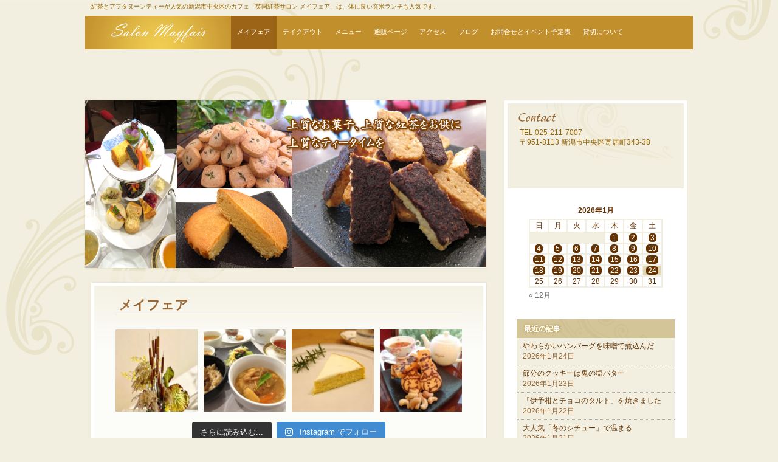

--- FILE ---
content_type: text/html; charset=UTF-8
request_url: https://salon-mayfair.net/
body_size: 91439
content:
<!DOCTYPE html>
<html dir="ltr" lang="ja" prefix="og: https://ogp.me/ns#">
<head>
<meta charset="UTF-8" />
<meta name="viewport" content="width=device-width, initial-scale=1" />
<title>英国紅茶サロン メイフェア</title>
<link rel="stylesheet" href="https://salon-mayfair.net/wp-content/themes/hpb20T20180701204801/style.css" type="text/css" />
		<link rel="stylesheet" id="style-hpb18-css" href="https://salon-mayfair.net/wp-content/themes/hpb20T20180701204801/style-hpb.css" type="text/css" media="all" />
<!--[if lte IE 7]>
<link rel='stylesheet' href="https://salon-mayfair.net/wp-content/themes/hpb20T20180701204801/style-ie7.css" type='text/css' />
<![endif]-->
<link rel="profile" href="https://gmpg.org/xfn/11" />
<link rel="pingback" href="https://salon-mayfair.net/xmlrpc.php" />
<!--[if lt IE 9]>
<script src="https://salon-mayfair.net/wp-content/themes/hpb20T20180701204801/js/html5.js" type="text/javascript"></script>
<![endif]-->


		<!-- All in One SEO 4.9.3 - aioseo.com -->
	<meta name="description" content="新潟市中央区の紅茶専門店。アフタヌーンティーや玄米ランチなど、体に優しい食事が人気です。" />
	<meta name="robots" content="max-image-preview:large" />
	<link rel="canonical" href="https://salon-mayfair.net/" />
	<meta name="generator" content="All in One SEO (AIOSEO) 4.9.3" />
		<meta property="og:locale" content="ja_JP" />
		<meta property="og:site_name" content="英国紅茶サロン メイフェア" />
		<meta property="og:type" content="article" />
		<meta property="og:title" content="英国紅茶サロン メイフェア" />
		<meta property="og:description" content="新潟市中央区の紅茶専門店。アフタヌーンティーや玄米ランチなど、体に優しい食事が人気です。" />
		<meta property="og:url" content="https://salon-mayfair.net/" />
		<meta property="article:published_time" content="2018-07-28T04:24:56+00:00" />
		<meta property="article:modified_time" content="2026-01-22T14:52:17+00:00" />
		<meta name="twitter:card" content="summary_large_image" />
		<meta name="twitter:site" content="@mayfair_salon" />
		<meta name="twitter:title" content="英国紅茶サロン メイフェア" />
		<meta name="twitter:description" content="新潟市中央区の紅茶専門店。アフタヌーンティーや玄米ランチなど、体に優しい食事が人気です。" />
		<meta name="twitter:creator" content="@mayfair_salon" />
		<script type="application/ld+json" class="aioseo-schema">
			{"@context":"https:\/\/schema.org","@graph":[{"@type":"BreadcrumbList","@id":"https:\/\/salon-mayfair.net\/#breadcrumblist","itemListElement":[{"@type":"ListItem","@id":"https:\/\/salon-mayfair.net#listItem","position":1,"name":"\u30db\u30fc\u30e0"}]},{"@type":"Organization","@id":"https:\/\/salon-mayfair.net\/#organization","name":"\u30de\u30ea\u30a2\u30eb\u30c0","description":"\u7d05\u8336\u3068\u30a2\u30d5\u30bf\u30cc\u30fc\u30f3\u30c6\u30a3\u30fc\u304c\u4eba\u6c17\u306e\u65b0\u6f5f\u5e02\u4e2d\u592e\u533a\u306e\u30ab\u30d5\u30a7\u300c\u82f1\u56fd\u7d05\u8336\u30b5\u30ed\u30f3 \u30e1\u30a4\u30d5\u30a7\u30a2\u300d\u306f\u3001\u4f53\u306b\u826f\u3044\u7384\u7c73\u30e9\u30f3\u30c1\u3082\u4eba\u6c17\u3067\u3059\u3002","url":"https:\/\/salon-mayfair.net\/","telephone":"+81252117007","logo":{"@type":"ImageObject","url":"https:\/\/salon-mayfair.net\/wp-content\/uploads\/2023\/12\/mayfair_logo4_m.png","@id":"https:\/\/salon-mayfair.net\/#organizationLogo","width":300,"height":425},"image":{"@id":"https:\/\/salon-mayfair.net\/#organizationLogo"},"sameAs":["https:\/\/twitter.com\/mayfair_salon","https:\/\/www.instagram.com\/mayfair2007\/"]},{"@type":"WebPage","@id":"https:\/\/salon-mayfair.net\/#webpage","url":"https:\/\/salon-mayfair.net\/","name":"\u82f1\u56fd\u7d05\u8336\u30b5\u30ed\u30f3 \u30e1\u30a4\u30d5\u30a7\u30a2","description":"\u65b0\u6f5f\u5e02\u4e2d\u592e\u533a\u306e\u7d05\u8336\u5c02\u9580\u5e97\u3002\u30a2\u30d5\u30bf\u30cc\u30fc\u30f3\u30c6\u30a3\u30fc\u3084\u7384\u7c73\u30e9\u30f3\u30c1\u306a\u3069\u3001\u4f53\u306b\u512a\u3057\u3044\u98df\u4e8b\u304c\u4eba\u6c17\u3067\u3059\u3002","inLanguage":"ja","isPartOf":{"@id":"https:\/\/salon-mayfair.net\/#website"},"breadcrumb":{"@id":"https:\/\/salon-mayfair.net\/#breadcrumblist"},"datePublished":"2018-07-28T13:24:56+09:00","dateModified":"2026-01-22T23:52:17+09:00"},{"@type":"WebSite","@id":"https:\/\/salon-mayfair.net\/#website","url":"https:\/\/salon-mayfair.net\/","name":"\u82f1\u56fd\u7d05\u8336\u30b5\u30ed\u30f3 \u30e1\u30a4\u30d5\u30a7\u30a2","description":"\u7d05\u8336\u3068\u30a2\u30d5\u30bf\u30cc\u30fc\u30f3\u30c6\u30a3\u30fc\u304c\u4eba\u6c17\u306e\u65b0\u6f5f\u5e02\u4e2d\u592e\u533a\u306e\u30ab\u30d5\u30a7\u300c\u82f1\u56fd\u7d05\u8336\u30b5\u30ed\u30f3 \u30e1\u30a4\u30d5\u30a7\u30a2\u300d\u306f\u3001\u4f53\u306b\u826f\u3044\u7384\u7c73\u30e9\u30f3\u30c1\u3082\u4eba\u6c17\u3067\u3059\u3002","inLanguage":"ja","publisher":{"@id":"https:\/\/salon-mayfair.net\/#organization"}}]}
		</script>
		<!-- All in One SEO -->

<link rel='dns-prefetch' href='//webfonts.sakura.ne.jp' />
<link rel="alternate" type="application/rss+xml" title="英国紅茶サロン メイフェア &raquo; フィード" href="https://salon-mayfair.net/feed/" />
<link rel="alternate" type="application/rss+xml" title="英国紅茶サロン メイフェア &raquo; コメントフィード" href="https://salon-mayfair.net/comments/feed/" />
<link rel="alternate" type="application/rss+xml" title="英国紅茶サロン メイフェア &raquo; メイフェア のコメントのフィード" href="https://salon-mayfair.net/mayfair/feed/" />
<link rel="alternate" title="oEmbed (JSON)" type="application/json+oembed" href="https://salon-mayfair.net/wp-json/oembed/1.0/embed?url=https%3A%2F%2Fsalon-mayfair.net%2F" />
<link rel="alternate" title="oEmbed (XML)" type="text/xml+oembed" href="https://salon-mayfair.net/wp-json/oembed/1.0/embed?url=https%3A%2F%2Fsalon-mayfair.net%2F&#038;format=xml" />
<style id='wp-img-auto-sizes-contain-inline-css' type='text/css'>
img:is([sizes=auto i],[sizes^="auto," i]){contain-intrinsic-size:3000px 1500px}
/*# sourceURL=wp-img-auto-sizes-contain-inline-css */
</style>
<link rel='stylesheet' id='sbi_styles-css' href='https://salon-mayfair.net/wp-content/plugins/instagram-feed/css/sbi-styles.min.css?ver=6.10.0' type='text/css' media='all' />
<style id='wp-emoji-styles-inline-css' type='text/css'>

	img.wp-smiley, img.emoji {
		display: inline !important;
		border: none !important;
		box-shadow: none !important;
		height: 1em !important;
		width: 1em !important;
		margin: 0 0.07em !important;
		vertical-align: -0.1em !important;
		background: none !important;
		padding: 0 !important;
	}
/*# sourceURL=wp-emoji-styles-inline-css */
</style>
<style id='wp-block-library-inline-css' type='text/css'>
:root{--wp-block-synced-color:#7a00df;--wp-block-synced-color--rgb:122,0,223;--wp-bound-block-color:var(--wp-block-synced-color);--wp-editor-canvas-background:#ddd;--wp-admin-theme-color:#007cba;--wp-admin-theme-color--rgb:0,124,186;--wp-admin-theme-color-darker-10:#006ba1;--wp-admin-theme-color-darker-10--rgb:0,107,160.5;--wp-admin-theme-color-darker-20:#005a87;--wp-admin-theme-color-darker-20--rgb:0,90,135;--wp-admin-border-width-focus:2px}@media (min-resolution:192dpi){:root{--wp-admin-border-width-focus:1.5px}}.wp-element-button{cursor:pointer}:root .has-very-light-gray-background-color{background-color:#eee}:root .has-very-dark-gray-background-color{background-color:#313131}:root .has-very-light-gray-color{color:#eee}:root .has-very-dark-gray-color{color:#313131}:root .has-vivid-green-cyan-to-vivid-cyan-blue-gradient-background{background:linear-gradient(135deg,#00d084,#0693e3)}:root .has-purple-crush-gradient-background{background:linear-gradient(135deg,#34e2e4,#4721fb 50%,#ab1dfe)}:root .has-hazy-dawn-gradient-background{background:linear-gradient(135deg,#faaca8,#dad0ec)}:root .has-subdued-olive-gradient-background{background:linear-gradient(135deg,#fafae1,#67a671)}:root .has-atomic-cream-gradient-background{background:linear-gradient(135deg,#fdd79a,#004a59)}:root .has-nightshade-gradient-background{background:linear-gradient(135deg,#330968,#31cdcf)}:root .has-midnight-gradient-background{background:linear-gradient(135deg,#020381,#2874fc)}:root{--wp--preset--font-size--normal:16px;--wp--preset--font-size--huge:42px}.has-regular-font-size{font-size:1em}.has-larger-font-size{font-size:2.625em}.has-normal-font-size{font-size:var(--wp--preset--font-size--normal)}.has-huge-font-size{font-size:var(--wp--preset--font-size--huge)}.has-text-align-center{text-align:center}.has-text-align-left{text-align:left}.has-text-align-right{text-align:right}.has-fit-text{white-space:nowrap!important}#end-resizable-editor-section{display:none}.aligncenter{clear:both}.items-justified-left{justify-content:flex-start}.items-justified-center{justify-content:center}.items-justified-right{justify-content:flex-end}.items-justified-space-between{justify-content:space-between}.screen-reader-text{border:0;clip-path:inset(50%);height:1px;margin:-1px;overflow:hidden;padding:0;position:absolute;width:1px;word-wrap:normal!important}.screen-reader-text:focus{background-color:#ddd;clip-path:none;color:#444;display:block;font-size:1em;height:auto;left:5px;line-height:normal;padding:15px 23px 14px;text-decoration:none;top:5px;width:auto;z-index:100000}html :where(.has-border-color){border-style:solid}html :where([style*=border-top-color]){border-top-style:solid}html :where([style*=border-right-color]){border-right-style:solid}html :where([style*=border-bottom-color]){border-bottom-style:solid}html :where([style*=border-left-color]){border-left-style:solid}html :where([style*=border-width]){border-style:solid}html :where([style*=border-top-width]){border-top-style:solid}html :where([style*=border-right-width]){border-right-style:solid}html :where([style*=border-bottom-width]){border-bottom-style:solid}html :where([style*=border-left-width]){border-left-style:solid}html :where(img[class*=wp-image-]){height:auto;max-width:100%}:where(figure){margin:0 0 1em}html :where(.is-position-sticky){--wp-admin--admin-bar--position-offset:var(--wp-admin--admin-bar--height,0px)}@media screen and (max-width:600px){html :where(.is-position-sticky){--wp-admin--admin-bar--position-offset:0px}}

/*# sourceURL=wp-block-library-inline-css */
</style><style id='global-styles-inline-css' type='text/css'>
:root{--wp--preset--aspect-ratio--square: 1;--wp--preset--aspect-ratio--4-3: 4/3;--wp--preset--aspect-ratio--3-4: 3/4;--wp--preset--aspect-ratio--3-2: 3/2;--wp--preset--aspect-ratio--2-3: 2/3;--wp--preset--aspect-ratio--16-9: 16/9;--wp--preset--aspect-ratio--9-16: 9/16;--wp--preset--color--black: #000000;--wp--preset--color--cyan-bluish-gray: #abb8c3;--wp--preset--color--white: #ffffff;--wp--preset--color--pale-pink: #f78da7;--wp--preset--color--vivid-red: #cf2e2e;--wp--preset--color--luminous-vivid-orange: #ff6900;--wp--preset--color--luminous-vivid-amber: #fcb900;--wp--preset--color--light-green-cyan: #7bdcb5;--wp--preset--color--vivid-green-cyan: #00d084;--wp--preset--color--pale-cyan-blue: #8ed1fc;--wp--preset--color--vivid-cyan-blue: #0693e3;--wp--preset--color--vivid-purple: #9b51e0;--wp--preset--gradient--vivid-cyan-blue-to-vivid-purple: linear-gradient(135deg,rgb(6,147,227) 0%,rgb(155,81,224) 100%);--wp--preset--gradient--light-green-cyan-to-vivid-green-cyan: linear-gradient(135deg,rgb(122,220,180) 0%,rgb(0,208,130) 100%);--wp--preset--gradient--luminous-vivid-amber-to-luminous-vivid-orange: linear-gradient(135deg,rgb(252,185,0) 0%,rgb(255,105,0) 100%);--wp--preset--gradient--luminous-vivid-orange-to-vivid-red: linear-gradient(135deg,rgb(255,105,0) 0%,rgb(207,46,46) 100%);--wp--preset--gradient--very-light-gray-to-cyan-bluish-gray: linear-gradient(135deg,rgb(238,238,238) 0%,rgb(169,184,195) 100%);--wp--preset--gradient--cool-to-warm-spectrum: linear-gradient(135deg,rgb(74,234,220) 0%,rgb(151,120,209) 20%,rgb(207,42,186) 40%,rgb(238,44,130) 60%,rgb(251,105,98) 80%,rgb(254,248,76) 100%);--wp--preset--gradient--blush-light-purple: linear-gradient(135deg,rgb(255,206,236) 0%,rgb(152,150,240) 100%);--wp--preset--gradient--blush-bordeaux: linear-gradient(135deg,rgb(254,205,165) 0%,rgb(254,45,45) 50%,rgb(107,0,62) 100%);--wp--preset--gradient--luminous-dusk: linear-gradient(135deg,rgb(255,203,112) 0%,rgb(199,81,192) 50%,rgb(65,88,208) 100%);--wp--preset--gradient--pale-ocean: linear-gradient(135deg,rgb(255,245,203) 0%,rgb(182,227,212) 50%,rgb(51,167,181) 100%);--wp--preset--gradient--electric-grass: linear-gradient(135deg,rgb(202,248,128) 0%,rgb(113,206,126) 100%);--wp--preset--gradient--midnight: linear-gradient(135deg,rgb(2,3,129) 0%,rgb(40,116,252) 100%);--wp--preset--font-size--small: 13px;--wp--preset--font-size--medium: 20px;--wp--preset--font-size--large: 36px;--wp--preset--font-size--x-large: 42px;--wp--preset--spacing--20: 0.44rem;--wp--preset--spacing--30: 0.67rem;--wp--preset--spacing--40: 1rem;--wp--preset--spacing--50: 1.5rem;--wp--preset--spacing--60: 2.25rem;--wp--preset--spacing--70: 3.38rem;--wp--preset--spacing--80: 5.06rem;--wp--preset--shadow--natural: 6px 6px 9px rgba(0, 0, 0, 0.2);--wp--preset--shadow--deep: 12px 12px 50px rgba(0, 0, 0, 0.4);--wp--preset--shadow--sharp: 6px 6px 0px rgba(0, 0, 0, 0.2);--wp--preset--shadow--outlined: 6px 6px 0px -3px rgb(255, 255, 255), 6px 6px rgb(0, 0, 0);--wp--preset--shadow--crisp: 6px 6px 0px rgb(0, 0, 0);}:where(.is-layout-flex){gap: 0.5em;}:where(.is-layout-grid){gap: 0.5em;}body .is-layout-flex{display: flex;}.is-layout-flex{flex-wrap: wrap;align-items: center;}.is-layout-flex > :is(*, div){margin: 0;}body .is-layout-grid{display: grid;}.is-layout-grid > :is(*, div){margin: 0;}:where(.wp-block-columns.is-layout-flex){gap: 2em;}:where(.wp-block-columns.is-layout-grid){gap: 2em;}:where(.wp-block-post-template.is-layout-flex){gap: 1.25em;}:where(.wp-block-post-template.is-layout-grid){gap: 1.25em;}.has-black-color{color: var(--wp--preset--color--black) !important;}.has-cyan-bluish-gray-color{color: var(--wp--preset--color--cyan-bluish-gray) !important;}.has-white-color{color: var(--wp--preset--color--white) !important;}.has-pale-pink-color{color: var(--wp--preset--color--pale-pink) !important;}.has-vivid-red-color{color: var(--wp--preset--color--vivid-red) !important;}.has-luminous-vivid-orange-color{color: var(--wp--preset--color--luminous-vivid-orange) !important;}.has-luminous-vivid-amber-color{color: var(--wp--preset--color--luminous-vivid-amber) !important;}.has-light-green-cyan-color{color: var(--wp--preset--color--light-green-cyan) !important;}.has-vivid-green-cyan-color{color: var(--wp--preset--color--vivid-green-cyan) !important;}.has-pale-cyan-blue-color{color: var(--wp--preset--color--pale-cyan-blue) !important;}.has-vivid-cyan-blue-color{color: var(--wp--preset--color--vivid-cyan-blue) !important;}.has-vivid-purple-color{color: var(--wp--preset--color--vivid-purple) !important;}.has-black-background-color{background-color: var(--wp--preset--color--black) !important;}.has-cyan-bluish-gray-background-color{background-color: var(--wp--preset--color--cyan-bluish-gray) !important;}.has-white-background-color{background-color: var(--wp--preset--color--white) !important;}.has-pale-pink-background-color{background-color: var(--wp--preset--color--pale-pink) !important;}.has-vivid-red-background-color{background-color: var(--wp--preset--color--vivid-red) !important;}.has-luminous-vivid-orange-background-color{background-color: var(--wp--preset--color--luminous-vivid-orange) !important;}.has-luminous-vivid-amber-background-color{background-color: var(--wp--preset--color--luminous-vivid-amber) !important;}.has-light-green-cyan-background-color{background-color: var(--wp--preset--color--light-green-cyan) !important;}.has-vivid-green-cyan-background-color{background-color: var(--wp--preset--color--vivid-green-cyan) !important;}.has-pale-cyan-blue-background-color{background-color: var(--wp--preset--color--pale-cyan-blue) !important;}.has-vivid-cyan-blue-background-color{background-color: var(--wp--preset--color--vivid-cyan-blue) !important;}.has-vivid-purple-background-color{background-color: var(--wp--preset--color--vivid-purple) !important;}.has-black-border-color{border-color: var(--wp--preset--color--black) !important;}.has-cyan-bluish-gray-border-color{border-color: var(--wp--preset--color--cyan-bluish-gray) !important;}.has-white-border-color{border-color: var(--wp--preset--color--white) !important;}.has-pale-pink-border-color{border-color: var(--wp--preset--color--pale-pink) !important;}.has-vivid-red-border-color{border-color: var(--wp--preset--color--vivid-red) !important;}.has-luminous-vivid-orange-border-color{border-color: var(--wp--preset--color--luminous-vivid-orange) !important;}.has-luminous-vivid-amber-border-color{border-color: var(--wp--preset--color--luminous-vivid-amber) !important;}.has-light-green-cyan-border-color{border-color: var(--wp--preset--color--light-green-cyan) !important;}.has-vivid-green-cyan-border-color{border-color: var(--wp--preset--color--vivid-green-cyan) !important;}.has-pale-cyan-blue-border-color{border-color: var(--wp--preset--color--pale-cyan-blue) !important;}.has-vivid-cyan-blue-border-color{border-color: var(--wp--preset--color--vivid-cyan-blue) !important;}.has-vivid-purple-border-color{border-color: var(--wp--preset--color--vivid-purple) !important;}.has-vivid-cyan-blue-to-vivid-purple-gradient-background{background: var(--wp--preset--gradient--vivid-cyan-blue-to-vivid-purple) !important;}.has-light-green-cyan-to-vivid-green-cyan-gradient-background{background: var(--wp--preset--gradient--light-green-cyan-to-vivid-green-cyan) !important;}.has-luminous-vivid-amber-to-luminous-vivid-orange-gradient-background{background: var(--wp--preset--gradient--luminous-vivid-amber-to-luminous-vivid-orange) !important;}.has-luminous-vivid-orange-to-vivid-red-gradient-background{background: var(--wp--preset--gradient--luminous-vivid-orange-to-vivid-red) !important;}.has-very-light-gray-to-cyan-bluish-gray-gradient-background{background: var(--wp--preset--gradient--very-light-gray-to-cyan-bluish-gray) !important;}.has-cool-to-warm-spectrum-gradient-background{background: var(--wp--preset--gradient--cool-to-warm-spectrum) !important;}.has-blush-light-purple-gradient-background{background: var(--wp--preset--gradient--blush-light-purple) !important;}.has-blush-bordeaux-gradient-background{background: var(--wp--preset--gradient--blush-bordeaux) !important;}.has-luminous-dusk-gradient-background{background: var(--wp--preset--gradient--luminous-dusk) !important;}.has-pale-ocean-gradient-background{background: var(--wp--preset--gradient--pale-ocean) !important;}.has-electric-grass-gradient-background{background: var(--wp--preset--gradient--electric-grass) !important;}.has-midnight-gradient-background{background: var(--wp--preset--gradient--midnight) !important;}.has-small-font-size{font-size: var(--wp--preset--font-size--small) !important;}.has-medium-font-size{font-size: var(--wp--preset--font-size--medium) !important;}.has-large-font-size{font-size: var(--wp--preset--font-size--large) !important;}.has-x-large-font-size{font-size: var(--wp--preset--font-size--x-large) !important;}
/*# sourceURL=global-styles-inline-css */
</style>

<style id='classic-theme-styles-inline-css' type='text/css'>
/*! This file is auto-generated */
.wp-block-button__link{color:#fff;background-color:#32373c;border-radius:9999px;box-shadow:none;text-decoration:none;padding:calc(.667em + 2px) calc(1.333em + 2px);font-size:1.125em}.wp-block-file__button{background:#32373c;color:#fff;text-decoration:none}
/*# sourceURL=/wp-includes/css/classic-themes.min.css */
</style>
<link rel='stylesheet' id='ctf_styles-css' href='https://salon-mayfair.net/wp-content/plugins/custom-twitter-feeds/css/ctf-styles.min.css?ver=2.3.1' type='text/css' media='all' />
<link rel='stylesheet' id='__EPYT__style-css' href='https://salon-mayfair.net/wp-content/plugins/youtube-embed-plus/styles/ytprefs.min.css?ver=14.2.4' type='text/css' media='all' />
<style id='__EPYT__style-inline-css' type='text/css'>

                .epyt-gallery-thumb {
                        width: 33.333%;
                }
                
/*# sourceURL=__EPYT__style-inline-css */
</style>
<script type="text/javascript" src="https://salon-mayfair.net/wp-includes/js/jquery/jquery.min.js?ver=3.7.1" id="jquery-core-js"></script>
<script type="text/javascript" src="https://salon-mayfair.net/wp-includes/js/jquery/jquery-migrate.min.js?ver=3.4.1" id="jquery-migrate-js"></script>
<script type="text/javascript" src="//webfonts.sakura.ne.jp/js/sakurav3.js?fadein=0&amp;ver=3.1.4" id="typesquare_std-js"></script>
<script type="text/javascript" id="__ytprefs__-js-extra">
/* <![CDATA[ */
var _EPYT_ = {"ajaxurl":"https://salon-mayfair.net/wp-admin/admin-ajax.php","security":"f3afbc6fc9","gallery_scrolloffset":"20","eppathtoscripts":"https://salon-mayfair.net/wp-content/plugins/youtube-embed-plus/scripts/","eppath":"https://salon-mayfair.net/wp-content/plugins/youtube-embed-plus/","epresponsiveselector":"[\"iframe.__youtube_prefs__\",\"iframe[src*='youtube.com']\",\"iframe[src*='youtube-nocookie.com']\",\"iframe[data-ep-src*='youtube.com']\",\"iframe[data-ep-src*='youtube-nocookie.com']\",\"iframe[data-ep-gallerysrc*='youtube.com']\"]","epdovol":"1","version":"14.2.4","evselector":"iframe.__youtube_prefs__[src], iframe[src*=\"youtube.com/embed/\"], iframe[src*=\"youtube-nocookie.com/embed/\"]","ajax_compat":"","maxres_facade":"eager","ytapi_load":"light","pause_others":"","stopMobileBuffer":"1","facade_mode":"","not_live_on_channel":""};
//# sourceURL=__ytprefs__-js-extra
/* ]]> */
</script>
<script type="text/javascript" src="https://salon-mayfair.net/wp-content/plugins/youtube-embed-plus/scripts/ytprefs.min.js?ver=14.2.4" id="__ytprefs__-js"></script>
<link rel="https://api.w.org/" href="https://salon-mayfair.net/wp-json/" /><link rel="alternate" title="JSON" type="application/json" href="https://salon-mayfair.net/wp-json/wp/v2/pages/23" /><link rel="EditURI" type="application/rsd+xml" title="RSD" href="https://salon-mayfair.net/xmlrpc.php?rsd" />
<meta name="generator" content="WordPress 6.9" />
<link rel='shortlink' href='https://salon-mayfair.net/' />
<script type="text/javascript"><!--
jQuery(document).ready(function(){
if (jQuery("[name='hpb_plugin_form']").find("[required]")[0]) {
required_param = "";
jQuery("[name='hpb_plugin_form']").find("[required]").each(function(){
	if(required_param != ""){
		required_param += ","; 
	}
	required_param += jQuery(this).attr("name");
});
inputHidden = jQuery("<input>").attr("type", "hidden").attr("name", "hpb_required").attr("value", required_param);
jQuery("[name='hpb_plugin_form']").append(inputHidden);
}});
--></script>
<meta property="og:title" content="メイフェア | 英国紅茶サロン メイフェア"/>
<meta property="og:url" content="https://salon-mayfair.net/"/>
<meta property="og:image" content="https://salon-mayfair.net/wp-content/uploads/hpb-media/afternoon_tea_set-150x150.jpg"/>
<meta property="og:description" content="今月の新作お菓子、人気の定番お菓子 ●ランチやお菓子など人気のテイクアウト 今、メイフェア（新潟市中央区）ではテイクアウトのランチやお菓子が人気です。 新潟市にいらしたら、ぜひお立ち寄りください。 なかなか新潟までいらっ [&hellip;]"/>
<meta property="og:site_name" content="英国紅茶サロン メイフェア"/>
<meta property="og:type" content="website"/>
<style type="text/css">.recentcomments a{display:inline !important;padding:0 !important;margin:0 !important;}</style><link rel="icon" href="https://salon-mayfair.net/wp-content/uploads/2018/08/cropped-mayfair_logo2-32x32.jpg" sizes="32x32" />
<link rel="icon" href="https://salon-mayfair.net/wp-content/uploads/2018/08/cropped-mayfair_logo2-192x192.jpg" sizes="192x192" />
<link rel="apple-touch-icon" href="https://salon-mayfair.net/wp-content/uploads/2018/08/cropped-mayfair_logo2-180x180.jpg" />
<meta name="msapplication-TileImage" content="https://salon-mayfair.net/wp-content/uploads/2018/08/cropped-mayfair_logo2-270x270.jpg" />
<!-- hpb SEO - start -->
<meta name="description" content="新潟市のカフェ「英国紅茶サロン メイフェア」は、紅茶とアフタヌーンティーが人気です。体に良い栄養満点の玄米ランチ、月替わりのパフェ、和の甘味などで、ゆったり寛ぎのティータイムをお過ごしください。テイクアウト用にもいろいろとご用意しています。" />
<meta name="keywords" content="新潟市,紅茶,アフタヌーンティー,テイクアウト,ダージリン,ウェッジウッド,紅茶講座,玄米" />
<!-- hpb SEO - end   -->
</head>

<body data-rsssl=1 id="hpb-wp-22-24-04" class="home wp-singular page-template-default page page-id-23 wp-theme-hpb20T20180701204801">
<div id="page" class="hfeed site">
		<header id="masthead" class="site-header" role="banner">
		<div id="masthead-inner">
			<div class="site-branding">
				<h1 class="site-title"><a href="https://salon-mayfair.net/" title="英国紅茶サロン メイフェア" id="hpb-site-title" rel="home">英国紅茶サロン メイフェア</a></h1>
				<h2 id="hpb-site-desc" class="site-description">紅茶とアフタヌーンティーが人気の新潟市中央区のカフェ「英国紅茶サロン メイフェア」は、体に良い玄米ランチも人気です。</h2>
			</div>

			<div id="hpb-header-extra1">
				<p class="tel"><span>TEL.</span>025-211-7007</p>
				<p class="address">〒951-8113 新潟市中央区寄居町343-38 </p>
    </div>
			
			<nav id="site-navigation" class="navigation-main" role="navigation">
				<h1 class="menu-toggle">メニュー</h1>
				<div class="screen-reader-text skip-link"><a href="#content" title="コンテンツへスキップ">コンテンツへスキップ</a></div>
				<ul id="menu-mainnav" class="menu"><li id="menu-item-13629" class="menu-item menu-item-type-post_type menu-item-object-page menu-item-home current-menu-item page_item page-item-23 current_page_item menu-item-13629"><a href="https://salon-mayfair.net/" aria-current="page">メイフェア</a></li>
<li id="menu-item-13630" class="menu-item menu-item-type-post_type menu-item-object-page menu-item-has-children menu-item-13630"><a href="https://salon-mayfair.net/takeout/">テイクアウト</a>
<ul class="sub-menu">
	<li id="menu-item-13631" class="menu-item menu-item-type-custom menu-item-object-custom menu-item-13631"><a href="https://salon-mayfair.net/takeout/">テイクアウト</a></li>
	<li id="menu-item-13632" class="menu-item menu-item-type-post_type menu-item-object-page menu-item-13632"><a href="https://salon-mayfair.net/tart/">タルト</a></li>
	<li id="menu-item-13633" class="menu-item menu-item-type-post_type menu-item-object-page menu-item-13633"><a href="https://salon-mayfair.net/cookie/">クッキー</a></li>
	<li id="menu-item-13634" class="menu-item menu-item-type-post_type menu-item-object-page menu-item-13634"><a href="https://salon-mayfair.net/financier/">フィナンシェ、マドレーヌ</a></li>
	<li id="menu-item-13635" class="menu-item menu-item-type-post_type menu-item-object-page menu-item-13635"><a href="https://salon-mayfair.net/cake/">こだわりのパウンドケーキ</a></li>
	<li id="menu-item-13636" class="menu-item menu-item-type-post_type menu-item-object-page menu-item-13636"><a href="https://salon-mayfair.net/rollcake/">ロールケーキ</a></li>
	<li id="menu-item-13637" class="menu-item menu-item-type-post_type menu-item-object-page menu-item-13637"><a href="https://salon-mayfair.net/otoshidama/">お年玉クッキー</a></li>
	<li id="menu-item-13638" class="menu-item menu-item-type-post_type menu-item-object-page menu-item-13638"><a href="https://salon-mayfair.net/weekend/">ガトーウィークエンド</a></li>
	<li id="menu-item-13639" class="menu-item menu-item-type-post_type menu-item-object-page menu-item-13639"><a href="https://salon-mayfair.net/sconemix/">スコーンミックス粉セット</a></li>
</ul>
</li>
<li id="menu-item-13640" class="menu-item menu-item-type-post_type menu-item-object-page menu-item-has-children menu-item-13640"><a href="https://salon-mayfair.net/menu/">メニュー</a>
<ul class="sub-menu">
	<li id="menu-item-13641" class="menu-item menu-item-type-custom menu-item-object-custom menu-item-13641"><a href="https://salon-mayfair.net/menu/">グランドメニュー</a></li>
	<li id="menu-item-13642" class="menu-item menu-item-type-post_type menu-item-object-page menu-item-13642"><a href="https://salon-mayfair.net/scone/">スコーン</a></li>
	<li id="menu-item-13643" class="menu-item menu-item-type-post_type menu-item-object-page menu-item-13643"><a href="https://salon-mayfair.net/gemmai/">玄米ランチ</a></li>
	<li id="menu-item-13644" class="menu-item menu-item-type-post_type menu-item-object-page menu-item-13644"><a href="https://salon-mayfair.net/creamtea/">クリームティー</a></li>
	<li id="menu-item-13645" class="menu-item menu-item-type-post_type menu-item-object-page menu-item-13645"><a href="https://salon-mayfair.net/cat_afternoontea/">猫ねこアフタヌーンティー</a></li>
	<li id="menu-item-13646" class="menu-item menu-item-type-post_type menu-item-object-page menu-item-13646"><a href="https://salon-mayfair.net/christmas/">クリスマスアフタヌーンティー</a></li>
	<li id="menu-item-13647" class="menu-item menu-item-type-post_type menu-item-object-page menu-item-13647"><a href="https://salon-mayfair.net/halloween-2/">ハロウィンアフタヌーンティー</a></li>
</ul>
</li>
<li id="menu-item-13648" class="menu-item menu-item-type-custom menu-item-object-custom menu-item-13648"><a href="https://store.shopping.yahoo.co.jp/mayfair-net/">通販ページ</a></li>
<li id="menu-item-13649" class="menu-item menu-item-type-post_type menu-item-object-page menu-item-13649"><a href="https://salon-mayfair.net/access/">アクセス</a></li>
<li id="menu-item-13650" class="menu-item menu-item-type-post_type menu-item-object-page menu-item-13650"><a href="https://salon-mayfair.net/blog/">ブログ</a></li>
<li id="menu-item-13651" class="menu-item menu-item-type-post_type menu-item-object-page menu-item-has-children menu-item-13651"><a href="https://salon-mayfair.net/event/">お問合せとイベント予定表</a>
<ul class="sub-menu">
	<li id="menu-item-13652" class="menu-item menu-item-type-custom menu-item-object-custom menu-item-13652"><a href="https://salon-mayfair.net/event/">イベント予定表</a></li>
	<li id="menu-item-13653" class="menu-item menu-item-type-post_type menu-item-object-page menu-item-13653"><a href="https://salon-mayfair.net/galaconcert/">新潟ガラコンサート</a></li>
	<li id="menu-item-13654" class="menu-item menu-item-type-post_type menu-item-object-page menu-item-13654"><a href="https://salon-mayfair.net/concert/">サロン音楽会</a></li>
	<li id="menu-item-13655" class="menu-item menu-item-type-custom menu-item-object-custom menu-item-13655"><a href="https://salon-mayfair.net/tea/scone-4/">スコーンの食べ方</a></li>
</ul>
</li>
<li id="menu-item-13656" class="menu-item menu-item-type-post_type menu-item-object-page menu-item-13656"><a href="https://salon-mayfair.net/reserve/">貸切について</a></li>
</ul>			</nav><!-- #site-navigation -->

							<div id="hpb-header-image">
    <img alt="ヘッダーイメージ" src="https://salon-mayfair.net/wp-content/themes/hpb20T20180701204801/header-main.png" width="660" height="276" />
  </div><!-- #header-image -->
					</div><!-- #masthead-inner -->

			</header><!-- #masthead -->

	<div id="main" class="site-main">

	<div id="primary" class="content-area">
		<div id="content" class="site-content" role="main">

			
					<header class="entry-header">
		<h1 id="hpb-page-title" class="entry-title">メイフェア</h1>
	</header><!-- .page-header -->


<article id="post-23" class="post-23 page type-page status-publish hentry">
	<div id="page-content" class="entry-content">
		
          
<div id="sb_instagram"  class="sbi sbi_mob_col_1 sbi_tab_col_2 sbi_col_4" style="padding-bottom: 10px; width: 100%;"	 data-feedid="*1"  data-res="auto" data-cols="4" data-colsmobile="1" data-colstablet="2" data-num="4" data-nummobile="" data-item-padding="5"	 data-shortcode-atts="{}"  data-postid="23" data-locatornonce="f0761df87e" data-imageaspectratio="1:1" data-sbi-flags="favorLocal">
	
	<div id="sbi_images"  style="gap: 10px;">
		<div class="sbi_item sbi_type_image sbi_new sbi_transition"
	id="sbi_18110831206727564" data-date="1769211954">
	<div class="sbi_photo_wrap">
		<a class="sbi_photo" href="https://www.instagram.com/p/DT30PN9Erps/" target="_blank" rel="noopener nofollow"
			data-full-res="https://scontent-itm1-1.cdninstagram.com/v/t51.82787-15/620873154_18418297852190684_5706730348028428139_n.heic?stp=dst-jpg_e35_tt6&#038;_nc_cat=101&#038;ccb=7-5&#038;_nc_sid=18de74&#038;efg=eyJlZmdfdGFnIjoiRkVFRC5iZXN0X2ltYWdlX3VybGdlbi5DMyJ9&#038;_nc_ohc=_5AitiL4wVMQ7kNvwEBgkT6&#038;_nc_oc=Adl8cAKH-RPnsl3vhpuHL23NFsal9XdLR-2NUkHg2iMt7v86T2YSh8mRBdesEL_VQTk&#038;_nc_zt=23&#038;_nc_ht=scontent-itm1-1.cdninstagram.com&#038;edm=ANo9K5cEAAAA&#038;_nc_gid=IP8iAYFel9QxPluOccONMw&#038;oh=00_AfoNswzV818CDi_Mg8sJc1SooXt-LMl-QhaTxYisW4puEQ&#038;oe=697A31C3"
			data-img-src-set="{&quot;d&quot;:&quot;https:\/\/scontent-itm1-1.cdninstagram.com\/v\/t51.82787-15\/620873154_18418297852190684_5706730348028428139_n.heic?stp=dst-jpg_e35_tt6&amp;_nc_cat=101&amp;ccb=7-5&amp;_nc_sid=18de74&amp;efg=eyJlZmdfdGFnIjoiRkVFRC5iZXN0X2ltYWdlX3VybGdlbi5DMyJ9&amp;_nc_ohc=_5AitiL4wVMQ7kNvwEBgkT6&amp;_nc_oc=Adl8cAKH-RPnsl3vhpuHL23NFsal9XdLR-2NUkHg2iMt7v86T2YSh8mRBdesEL_VQTk&amp;_nc_zt=23&amp;_nc_ht=scontent-itm1-1.cdninstagram.com&amp;edm=ANo9K5cEAAAA&amp;_nc_gid=IP8iAYFel9QxPluOccONMw&amp;oh=00_AfoNswzV818CDi_Mg8sJc1SooXt-LMl-QhaTxYisW4puEQ&amp;oe=697A31C3&quot;,&quot;150&quot;:&quot;https:\/\/scontent-itm1-1.cdninstagram.com\/v\/t51.82787-15\/620873154_18418297852190684_5706730348028428139_n.heic?stp=dst-jpg_e35_tt6&amp;_nc_cat=101&amp;ccb=7-5&amp;_nc_sid=18de74&amp;efg=eyJlZmdfdGFnIjoiRkVFRC5iZXN0X2ltYWdlX3VybGdlbi5DMyJ9&amp;_nc_ohc=_5AitiL4wVMQ7kNvwEBgkT6&amp;_nc_oc=Adl8cAKH-RPnsl3vhpuHL23NFsal9XdLR-2NUkHg2iMt7v86T2YSh8mRBdesEL_VQTk&amp;_nc_zt=23&amp;_nc_ht=scontent-itm1-1.cdninstagram.com&amp;edm=ANo9K5cEAAAA&amp;_nc_gid=IP8iAYFel9QxPluOccONMw&amp;oh=00_AfoNswzV818CDi_Mg8sJc1SooXt-LMl-QhaTxYisW4puEQ&amp;oe=697A31C3&quot;,&quot;320&quot;:&quot;https:\/\/scontent-itm1-1.cdninstagram.com\/v\/t51.82787-15\/620873154_18418297852190684_5706730348028428139_n.heic?stp=dst-jpg_e35_tt6&amp;_nc_cat=101&amp;ccb=7-5&amp;_nc_sid=18de74&amp;efg=eyJlZmdfdGFnIjoiRkVFRC5iZXN0X2ltYWdlX3VybGdlbi5DMyJ9&amp;_nc_ohc=_5AitiL4wVMQ7kNvwEBgkT6&amp;_nc_oc=Adl8cAKH-RPnsl3vhpuHL23NFsal9XdLR-2NUkHg2iMt7v86T2YSh8mRBdesEL_VQTk&amp;_nc_zt=23&amp;_nc_ht=scontent-itm1-1.cdninstagram.com&amp;edm=ANo9K5cEAAAA&amp;_nc_gid=IP8iAYFel9QxPluOccONMw&amp;oh=00_AfoNswzV818CDi_Mg8sJc1SooXt-LMl-QhaTxYisW4puEQ&amp;oe=697A31C3&quot;,&quot;640&quot;:&quot;https:\/\/scontent-itm1-1.cdninstagram.com\/v\/t51.82787-15\/620873154_18418297852190684_5706730348028428139_n.heic?stp=dst-jpg_e35_tt6&amp;_nc_cat=101&amp;ccb=7-5&amp;_nc_sid=18de74&amp;efg=eyJlZmdfdGFnIjoiRkVFRC5iZXN0X2ltYWdlX3VybGdlbi5DMyJ9&amp;_nc_ohc=_5AitiL4wVMQ7kNvwEBgkT6&amp;_nc_oc=Adl8cAKH-RPnsl3vhpuHL23NFsal9XdLR-2NUkHg2iMt7v86T2YSh8mRBdesEL_VQTk&amp;_nc_zt=23&amp;_nc_ht=scontent-itm1-1.cdninstagram.com&amp;edm=ANo9K5cEAAAA&amp;_nc_gid=IP8iAYFel9QxPluOccONMw&amp;oh=00_AfoNswzV818CDi_Mg8sJc1SooXt-LMl-QhaTxYisW4puEQ&amp;oe=697A31C3&quot;}">
			<span class="sbi-screenreader">【フェルマータ】上近江
フェルマータの「草月流いけばな教室」は、月1回のレッスンなので、忙しい方にと</span>
									<img decoding="async" src="https://salon-mayfair.net/wp-content/plugins/instagram-feed/img/placeholder.png" alt="【フェルマータ】上近江
フェルマータの「草月流いけばな教室」は、月1回のレッスンなので、忙しい方にとっては習いやすい教室です。

大人の習い事は、お稽古の種類にもよりますが、だいたい月2～4回が多いと思います。

このいけばな教室は、月1回のペースで、第3日曜日の朝10時から2時間くらいのお稽古で、じっくりといけばなを習うことができます。

興味のある方は、こちらをご覧ください → https://fermata-cafe.com/fer/ikebana/

#フェルマータカフェ#いけばな" aria-hidden="true">
		</a>
	</div>
</div><div class="sbi_item sbi_type_image sbi_new sbi_transition"
	id="sbi_18104106277769345" data-date="1769211875">
	<div class="sbi_photo_wrap">
		<a class="sbi_photo" href="https://www.instagram.com/p/DT30Fjdkqjr/" target="_blank" rel="noopener nofollow"
			data-full-res="https://scontent-itm1-1.cdninstagram.com/v/t51.82787-15/622136143_18418297801190684_3289212041923749088_n.heic?stp=dst-jpg_e35_tt6&#038;_nc_cat=106&#038;ccb=7-5&#038;_nc_sid=18de74&#038;efg=eyJlZmdfdGFnIjoiRkVFRC5iZXN0X2ltYWdlX3VybGdlbi5DMyJ9&#038;_nc_ohc=Lra5-3_bz3gQ7kNvwH6FulS&#038;_nc_oc=Adkc0mV5Rzvr8B0oYLN2NeVegGOu_vwmV9bD6_ONIGpEeCVvtcaNyk5O5Nu3kwW9A3o&#038;_nc_zt=23&#038;_nc_ht=scontent-itm1-1.cdninstagram.com&#038;edm=ANo9K5cEAAAA&#038;_nc_gid=IP8iAYFel9QxPluOccONMw&#038;oh=00_AfqmSNmlwMrQISxR4UcnSZZqvdNUDy5ZN9YKwGYRj7n_EA&#038;oe=6979FB78"
			data-img-src-set="{&quot;d&quot;:&quot;https:\/\/scontent-itm1-1.cdninstagram.com\/v\/t51.82787-15\/622136143_18418297801190684_3289212041923749088_n.heic?stp=dst-jpg_e35_tt6&amp;_nc_cat=106&amp;ccb=7-5&amp;_nc_sid=18de74&amp;efg=eyJlZmdfdGFnIjoiRkVFRC5iZXN0X2ltYWdlX3VybGdlbi5DMyJ9&amp;_nc_ohc=Lra5-3_bz3gQ7kNvwH6FulS&amp;_nc_oc=Adkc0mV5Rzvr8B0oYLN2NeVegGOu_vwmV9bD6_ONIGpEeCVvtcaNyk5O5Nu3kwW9A3o&amp;_nc_zt=23&amp;_nc_ht=scontent-itm1-1.cdninstagram.com&amp;edm=ANo9K5cEAAAA&amp;_nc_gid=IP8iAYFel9QxPluOccONMw&amp;oh=00_AfqmSNmlwMrQISxR4UcnSZZqvdNUDy5ZN9YKwGYRj7n_EA&amp;oe=6979FB78&quot;,&quot;150&quot;:&quot;https:\/\/scontent-itm1-1.cdninstagram.com\/v\/t51.82787-15\/622136143_18418297801190684_3289212041923749088_n.heic?stp=dst-jpg_e35_tt6&amp;_nc_cat=106&amp;ccb=7-5&amp;_nc_sid=18de74&amp;efg=eyJlZmdfdGFnIjoiRkVFRC5iZXN0X2ltYWdlX3VybGdlbi5DMyJ9&amp;_nc_ohc=Lra5-3_bz3gQ7kNvwH6FulS&amp;_nc_oc=Adkc0mV5Rzvr8B0oYLN2NeVegGOu_vwmV9bD6_ONIGpEeCVvtcaNyk5O5Nu3kwW9A3o&amp;_nc_zt=23&amp;_nc_ht=scontent-itm1-1.cdninstagram.com&amp;edm=ANo9K5cEAAAA&amp;_nc_gid=IP8iAYFel9QxPluOccONMw&amp;oh=00_AfqmSNmlwMrQISxR4UcnSZZqvdNUDy5ZN9YKwGYRj7n_EA&amp;oe=6979FB78&quot;,&quot;320&quot;:&quot;https:\/\/scontent-itm1-1.cdninstagram.com\/v\/t51.82787-15\/622136143_18418297801190684_3289212041923749088_n.heic?stp=dst-jpg_e35_tt6&amp;_nc_cat=106&amp;ccb=7-5&amp;_nc_sid=18de74&amp;efg=eyJlZmdfdGFnIjoiRkVFRC5iZXN0X2ltYWdlX3VybGdlbi5DMyJ9&amp;_nc_ohc=Lra5-3_bz3gQ7kNvwH6FulS&amp;_nc_oc=Adkc0mV5Rzvr8B0oYLN2NeVegGOu_vwmV9bD6_ONIGpEeCVvtcaNyk5O5Nu3kwW9A3o&amp;_nc_zt=23&amp;_nc_ht=scontent-itm1-1.cdninstagram.com&amp;edm=ANo9K5cEAAAA&amp;_nc_gid=IP8iAYFel9QxPluOccONMw&amp;oh=00_AfqmSNmlwMrQISxR4UcnSZZqvdNUDy5ZN9YKwGYRj7n_EA&amp;oe=6979FB78&quot;,&quot;640&quot;:&quot;https:\/\/scontent-itm1-1.cdninstagram.com\/v\/t51.82787-15\/622136143_18418297801190684_3289212041923749088_n.heic?stp=dst-jpg_e35_tt6&amp;_nc_cat=106&amp;ccb=7-5&amp;_nc_sid=18de74&amp;efg=eyJlZmdfdGFnIjoiRkVFRC5iZXN0X2ltYWdlX3VybGdlbi5DMyJ9&amp;_nc_ohc=Lra5-3_bz3gQ7kNvwH6FulS&amp;_nc_oc=Adkc0mV5Rzvr8B0oYLN2NeVegGOu_vwmV9bD6_ONIGpEeCVvtcaNyk5O5Nu3kwW9A3o&amp;_nc_zt=23&amp;_nc_ht=scontent-itm1-1.cdninstagram.com&amp;edm=ANo9K5cEAAAA&amp;_nc_gid=IP8iAYFel9QxPluOccONMw&amp;oh=00_AfqmSNmlwMrQISxR4UcnSZZqvdNUDy5ZN9YKwGYRj7n_EA&amp;oe=6979FB78&quot;}">
			<span class="sbi-screenreader">【メイフェア】古町
1月下旬の玄米ランチは、「味噌煮込みハンバーグ」をご用意しています。

メイフェ</span>
									<img decoding="async" src="https://salon-mayfair.net/wp-content/plugins/instagram-feed/img/placeholder.png" alt="【メイフェア】古町
1月下旬の玄米ランチは、「味噌煮込みハンバーグ」をご用意しています。

メイフェア特製のやわらかいハンバーグを、たくさんの野菜と一緒に味噌で煮込みました。

塩こうじ、味噌、醤油、酢などの発酵調味料を使い、生姜もたっぷり入っているので、体がポカポカ温まりますよ。

こんな寒い日にぴったりです。

大雪の影響で、交通機関にも影響が出ているようです。いらっしゃる方、気をつけてお越しくださいね。

温かい紅茶で体の中から暖まりましょう。

*　*　*

#煮こみハンバーグ#ハンバーグ#玄米ランチ#英国紅茶サロンメイフェア #新潟ランチ" aria-hidden="true">
		</a>
	</div>
</div><div class="sbi_item sbi_type_image sbi_new sbi_transition"
	id="sbi_18015566957644808" data-date="1769126429">
	<div class="sbi_photo_wrap">
		<a class="sbi_photo" href="https://www.instagram.com/p/DT1RHEhklLf/" target="_blank" rel="noopener nofollow"
			data-full-res="https://scontent-itm1-1.cdninstagram.com/v/t51.82787-15/620821036_18418184014190684_8057782289953239408_n.heic?stp=dst-jpg_e35_tt6&#038;_nc_cat=106&#038;ccb=7-5&#038;_nc_sid=18de74&#038;efg=eyJlZmdfdGFnIjoiRkVFRC5iZXN0X2ltYWdlX3VybGdlbi5DMyJ9&#038;_nc_ohc=4CebrFPM3w8Q7kNvwEy-_Ly&#038;_nc_oc=AdmA9v8IpBPD2brVvzvE5YTP4G26Zvpn62-EjveYupLOZNF2w_ntUL-50OrDxv_Loj0&#038;_nc_zt=23&#038;_nc_ht=scontent-itm1-1.cdninstagram.com&#038;edm=ANo9K5cEAAAA&#038;_nc_gid=IP8iAYFel9QxPluOccONMw&#038;oh=00_AfoIiRKth-sQucfYAitgHs8AuEZbEB8d30eorExogSb6gw&#038;oe=697A1DCB"
			data-img-src-set="{&quot;d&quot;:&quot;https:\/\/scontent-itm1-1.cdninstagram.com\/v\/t51.82787-15\/620821036_18418184014190684_8057782289953239408_n.heic?stp=dst-jpg_e35_tt6&amp;_nc_cat=106&amp;ccb=7-5&amp;_nc_sid=18de74&amp;efg=eyJlZmdfdGFnIjoiRkVFRC5iZXN0X2ltYWdlX3VybGdlbi5DMyJ9&amp;_nc_ohc=4CebrFPM3w8Q7kNvwEy-_Ly&amp;_nc_oc=AdmA9v8IpBPD2brVvzvE5YTP4G26Zvpn62-EjveYupLOZNF2w_ntUL-50OrDxv_Loj0&amp;_nc_zt=23&amp;_nc_ht=scontent-itm1-1.cdninstagram.com&amp;edm=ANo9K5cEAAAA&amp;_nc_gid=IP8iAYFel9QxPluOccONMw&amp;oh=00_AfoIiRKth-sQucfYAitgHs8AuEZbEB8d30eorExogSb6gw&amp;oe=697A1DCB&quot;,&quot;150&quot;:&quot;https:\/\/scontent-itm1-1.cdninstagram.com\/v\/t51.82787-15\/620821036_18418184014190684_8057782289953239408_n.heic?stp=dst-jpg_e35_tt6&amp;_nc_cat=106&amp;ccb=7-5&amp;_nc_sid=18de74&amp;efg=eyJlZmdfdGFnIjoiRkVFRC5iZXN0X2ltYWdlX3VybGdlbi5DMyJ9&amp;_nc_ohc=4CebrFPM3w8Q7kNvwEy-_Ly&amp;_nc_oc=AdmA9v8IpBPD2brVvzvE5YTP4G26Zvpn62-EjveYupLOZNF2w_ntUL-50OrDxv_Loj0&amp;_nc_zt=23&amp;_nc_ht=scontent-itm1-1.cdninstagram.com&amp;edm=ANo9K5cEAAAA&amp;_nc_gid=IP8iAYFel9QxPluOccONMw&amp;oh=00_AfoIiRKth-sQucfYAitgHs8AuEZbEB8d30eorExogSb6gw&amp;oe=697A1DCB&quot;,&quot;320&quot;:&quot;https:\/\/scontent-itm1-1.cdninstagram.com\/v\/t51.82787-15\/620821036_18418184014190684_8057782289953239408_n.heic?stp=dst-jpg_e35_tt6&amp;_nc_cat=106&amp;ccb=7-5&amp;_nc_sid=18de74&amp;efg=eyJlZmdfdGFnIjoiRkVFRC5iZXN0X2ltYWdlX3VybGdlbi5DMyJ9&amp;_nc_ohc=4CebrFPM3w8Q7kNvwEy-_Ly&amp;_nc_oc=AdmA9v8IpBPD2brVvzvE5YTP4G26Zvpn62-EjveYupLOZNF2w_ntUL-50OrDxv_Loj0&amp;_nc_zt=23&amp;_nc_ht=scontent-itm1-1.cdninstagram.com&amp;edm=ANo9K5cEAAAA&amp;_nc_gid=IP8iAYFel9QxPluOccONMw&amp;oh=00_AfoIiRKth-sQucfYAitgHs8AuEZbEB8d30eorExogSb6gw&amp;oe=697A1DCB&quot;,&quot;640&quot;:&quot;https:\/\/scontent-itm1-1.cdninstagram.com\/v\/t51.82787-15\/620821036_18418184014190684_8057782289953239408_n.heic?stp=dst-jpg_e35_tt6&amp;_nc_cat=106&amp;ccb=7-5&amp;_nc_sid=18de74&amp;efg=eyJlZmdfdGFnIjoiRkVFRC5iZXN0X2ltYWdlX3VybGdlbi5DMyJ9&amp;_nc_ohc=4CebrFPM3w8Q7kNvwEy-_Ly&amp;_nc_oc=AdmA9v8IpBPD2brVvzvE5YTP4G26Zvpn62-EjveYupLOZNF2w_ntUL-50OrDxv_Loj0&amp;_nc_zt=23&amp;_nc_ht=scontent-itm1-1.cdninstagram.com&amp;edm=ANo9K5cEAAAA&amp;_nc_gid=IP8iAYFel9QxPluOccONMw&amp;oh=00_AfoIiRKth-sQucfYAitgHs8AuEZbEB8d30eorExogSb6gw&amp;oe=697A1DCB&quot;}">
			<span class="sbi-screenreader">【フェルマータ】上近江
1月の紅茶教室のレッスンBoxのお渡しは、今日23日(金)と明日24日(土)</span>
									<img decoding="async" src="https://salon-mayfair.net/wp-content/plugins/instagram-feed/img/placeholder.png" alt="【フェルマータ】上近江
1月の紅茶教室のレッスンBoxのお渡しは、今日23日(金)と明日24日(土)です。

レッスンBoxの中には、ロンドンスタイルのチーズケーキと2種類のスコーン、クロテッドクリーム＆ジャム、和紅茶の茶葉が3種類入っています。

チーズケーキといえばニューヨークチーズケーキが有名ですが、ロンドン版との違いは何か、ご存じですか？

サワークリームの使い方に違いがあります。テキストを見ながら勉強しましょう。

今回は3種類の和紅茶をいれて、飲み比べもできますよ。

今のところ新潟市内の積雪はわずかです。気をつけてお越しくださいね。

※ティーアカデミー紅茶教室とは
月1回、オンラインで「紅茶講座」（ティーアカデミー主催）が開催されています。

世界三大銘茶を並べて試飲したり、紅茶に合うお菓子の作り方を覚えたりと、紅茶に詳しくなるだけで、毎日がすごく充実します。

認定ティーアドバイザーの資格も取得できるので、ティーパーティーを主催したり紅茶講座を担当したりして、紅茶の愉しみを広められるようになったら素敵ですね。

詳しくはこちらから → https://fermata-cafe.com/fer/tea-2/

*　*　*
#紅茶教室#フェルマータカフェ" aria-hidden="true">
		</a>
	</div>
</div><div class="sbi_item sbi_type_image sbi_new sbi_transition"
	id="sbi_18074682548362793" data-date="1769126350">
	<div class="sbi_photo_wrap">
		<a class="sbi_photo" href="https://www.instagram.com/p/DT1Q9JrEiCy/" target="_blank" rel="noopener nofollow"
			data-full-res="https://scontent-itm1-1.cdninstagram.com/v/t51.82787-15/619915440_18418183873190684_3363191902699948761_n.heic?stp=dst-jpg_e35_tt6&#038;_nc_cat=111&#038;ccb=7-5&#038;_nc_sid=18de74&#038;efg=eyJlZmdfdGFnIjoiRkVFRC5iZXN0X2ltYWdlX3VybGdlbi5DMyJ9&#038;_nc_ohc=bJwTkdSGlAkQ7kNvwGF7idr&#038;_nc_oc=AdlvjrbMfzaIBZovXOX0IFjeCJbahTyhqDw6G2WX7JOBLbYZCpx590SXEYYsWXMb3-w&#038;_nc_zt=23&#038;_nc_ht=scontent-itm1-1.cdninstagram.com&#038;edm=ANo9K5cEAAAA&#038;_nc_gid=IP8iAYFel9QxPluOccONMw&#038;oh=00_AfqdK2V5AxK5Djyu9HQ4ffVnr8IrNgyn8wsne_0VvWfcsw&#038;oe=697A1E49"
			data-img-src-set="{&quot;d&quot;:&quot;https:\/\/scontent-itm1-1.cdninstagram.com\/v\/t51.82787-15\/619915440_18418183873190684_3363191902699948761_n.heic?stp=dst-jpg_e35_tt6&amp;_nc_cat=111&amp;ccb=7-5&amp;_nc_sid=18de74&amp;efg=eyJlZmdfdGFnIjoiRkVFRC5iZXN0X2ltYWdlX3VybGdlbi5DMyJ9&amp;_nc_ohc=bJwTkdSGlAkQ7kNvwGF7idr&amp;_nc_oc=AdlvjrbMfzaIBZovXOX0IFjeCJbahTyhqDw6G2WX7JOBLbYZCpx590SXEYYsWXMb3-w&amp;_nc_zt=23&amp;_nc_ht=scontent-itm1-1.cdninstagram.com&amp;edm=ANo9K5cEAAAA&amp;_nc_gid=IP8iAYFel9QxPluOccONMw&amp;oh=00_AfqdK2V5AxK5Djyu9HQ4ffVnr8IrNgyn8wsne_0VvWfcsw&amp;oe=697A1E49&quot;,&quot;150&quot;:&quot;https:\/\/scontent-itm1-1.cdninstagram.com\/v\/t51.82787-15\/619915440_18418183873190684_3363191902699948761_n.heic?stp=dst-jpg_e35_tt6&amp;_nc_cat=111&amp;ccb=7-5&amp;_nc_sid=18de74&amp;efg=eyJlZmdfdGFnIjoiRkVFRC5iZXN0X2ltYWdlX3VybGdlbi5DMyJ9&amp;_nc_ohc=bJwTkdSGlAkQ7kNvwGF7idr&amp;_nc_oc=AdlvjrbMfzaIBZovXOX0IFjeCJbahTyhqDw6G2WX7JOBLbYZCpx590SXEYYsWXMb3-w&amp;_nc_zt=23&amp;_nc_ht=scontent-itm1-1.cdninstagram.com&amp;edm=ANo9K5cEAAAA&amp;_nc_gid=IP8iAYFel9QxPluOccONMw&amp;oh=00_AfqdK2V5AxK5Djyu9HQ4ffVnr8IrNgyn8wsne_0VvWfcsw&amp;oe=697A1E49&quot;,&quot;320&quot;:&quot;https:\/\/scontent-itm1-1.cdninstagram.com\/v\/t51.82787-15\/619915440_18418183873190684_3363191902699948761_n.heic?stp=dst-jpg_e35_tt6&amp;_nc_cat=111&amp;ccb=7-5&amp;_nc_sid=18de74&amp;efg=eyJlZmdfdGFnIjoiRkVFRC5iZXN0X2ltYWdlX3VybGdlbi5DMyJ9&amp;_nc_ohc=bJwTkdSGlAkQ7kNvwGF7idr&amp;_nc_oc=AdlvjrbMfzaIBZovXOX0IFjeCJbahTyhqDw6G2WX7JOBLbYZCpx590SXEYYsWXMb3-w&amp;_nc_zt=23&amp;_nc_ht=scontent-itm1-1.cdninstagram.com&amp;edm=ANo9K5cEAAAA&amp;_nc_gid=IP8iAYFel9QxPluOccONMw&amp;oh=00_AfqdK2V5AxK5Djyu9HQ4ffVnr8IrNgyn8wsne_0VvWfcsw&amp;oe=697A1E49&quot;,&quot;640&quot;:&quot;https:\/\/scontent-itm1-1.cdninstagram.com\/v\/t51.82787-15\/619915440_18418183873190684_3363191902699948761_n.heic?stp=dst-jpg_e35_tt6&amp;_nc_cat=111&amp;ccb=7-5&amp;_nc_sid=18de74&amp;efg=eyJlZmdfdGFnIjoiRkVFRC5iZXN0X2ltYWdlX3VybGdlbi5DMyJ9&amp;_nc_ohc=bJwTkdSGlAkQ7kNvwGF7idr&amp;_nc_oc=AdlvjrbMfzaIBZovXOX0IFjeCJbahTyhqDw6G2WX7JOBLbYZCpx590SXEYYsWXMb3-w&amp;_nc_zt=23&amp;_nc_ht=scontent-itm1-1.cdninstagram.com&amp;edm=ANo9K5cEAAAA&amp;_nc_gid=IP8iAYFel9QxPluOccONMw&amp;oh=00_AfqdK2V5AxK5Djyu9HQ4ffVnr8IrNgyn8wsne_0VvWfcsw&amp;oe=697A1E49&quot;}">
			<span class="sbi-screenreader">【メイフェア】古町
もうすぐ節分なので、今年も節分を楽しめるお菓子をご用意しました。

「鬼の塩バタ</span>
									<img decoding="async" src="https://salon-mayfair.net/wp-content/plugins/instagram-feed/img/placeholder.png" alt="【メイフェア】古町
もうすぐ節分なので、今年も節分を楽しめるお菓子をご用意しました。

「鬼の塩バタークッキー」は、上質な発酵バターと佐渡の粗塩を使った薄焼きクッキーです。

「鬼のパンツラスク」は、パンドメルソーさんの食パンを乾燥焼きをして、鬼のパンツ柄にしました。

「シュガーカシューナッツ」は、カシューナッツを上質バターときび砂糖、佐渡の塩で香ばしくローストしました。

メイフェアでは、節分の時のお豆は落花生でも大豆でもなく、シュガーカシューナッツです。

この3種類を詰め合わせた「節分セット」もご用意していますので、よろしければプレゼントにいかがでしょうか？

#節分#紅茶#英国紅茶サロンメイフェア" aria-hidden="true">
		</a>
	</div>
</div>	</div>

	<div id="sbi_load" >

			<button class="sbi_load_btn"
			type="button" >
			<span class="sbi_btn_text" >さらに読み込む...</span>
			<span class="sbi_loader sbi_hidden" style="background-color: rgb(255, 255, 255);" aria-hidden="true"></span>
		</button>
	
			<span class="sbi_follow_btn" >
			<a target="_blank"
				rel="nofollow noopener"  href="https://www.instagram.com/mayfair2007/">
				<svg class="svg-inline--fa fa-instagram fa-w-14" aria-hidden="true" data-fa-processed="" aria-label="Instagram" data-prefix="fab" data-icon="instagram" role="img" viewBox="0 0 448 512">
                    <path fill="currentColor" d="M224.1 141c-63.6 0-114.9 51.3-114.9 114.9s51.3 114.9 114.9 114.9S339 319.5 339 255.9 287.7 141 224.1 141zm0 189.6c-41.1 0-74.7-33.5-74.7-74.7s33.5-74.7 74.7-74.7 74.7 33.5 74.7 74.7-33.6 74.7-74.7 74.7zm146.4-194.3c0 14.9-12 26.8-26.8 26.8-14.9 0-26.8-12-26.8-26.8s12-26.8 26.8-26.8 26.8 12 26.8 26.8zm76.1 27.2c-1.7-35.9-9.9-67.7-36.2-93.9-26.2-26.2-58-34.4-93.9-36.2-37-2.1-147.9-2.1-184.9 0-35.8 1.7-67.6 9.9-93.9 36.1s-34.4 58-36.2 93.9c-2.1 37-2.1 147.9 0 184.9 1.7 35.9 9.9 67.7 36.2 93.9s58 34.4 93.9 36.2c37 2.1 147.9 2.1 184.9 0 35.9-1.7 67.7-9.9 93.9-36.2 26.2-26.2 34.4-58 36.2-93.9 2.1-37 2.1-147.8 0-184.8zM398.8 388c-7.8 19.6-22.9 34.7-42.6 42.6-29.5 11.7-99.5 9-132.1 9s-102.7 2.6-132.1-9c-19.6-7.8-34.7-22.9-42.6-42.6-11.7-29.5-9-99.5-9-132.1s-2.6-102.7 9-132.1c7.8-19.6 22.9-34.7 42.6-42.6 29.5-11.7 99.5-9 132.1-9s102.7-2.6 132.1 9c19.6 7.8 34.7 22.9 42.6 42.6 11.7 29.5 9 99.5 9 132.1s2.7 102.7-9 132.1z"></path>
                </svg>				<span>Instagram でフォロー</span>
			</a>
		</span>
	
</div>
		<span class="sbi_resized_image_data" data-feed-id="*1"
		  data-resized="{&quot;18015566957644808&quot;:{&quot;id&quot;:&quot;620821036_18418184014190684_8057782289953239408_n.heic&quot;,&quot;ratio&quot;:&quot;1.00&quot;,&quot;sizes&quot;:{&quot;full&quot;:640,&quot;low&quot;:320,&quot;thumb&quot;:150},&quot;extension&quot;:&quot;.webp&quot;},&quot;18074682548362793&quot;:{&quot;id&quot;:&quot;619915440_18418183873190684_3363191902699948761_n.heic&quot;,&quot;ratio&quot;:&quot;1.00&quot;,&quot;sizes&quot;:{&quot;full&quot;:640,&quot;low&quot;:320,&quot;thumb&quot;:150},&quot;extension&quot;:&quot;.webp&quot;},&quot;18110831206727564&quot;:{&quot;id&quot;:&quot;620873154_18418297852190684_5706730348028428139_n.heic&quot;,&quot;ratio&quot;:&quot;0.75&quot;,&quot;sizes&quot;:{&quot;full&quot;:640,&quot;low&quot;:320,&quot;thumb&quot;:150},&quot;extension&quot;:&quot;.webp&quot;},&quot;18104106277769345&quot;:{&quot;id&quot;:&quot;622136143_18418297801190684_3289212041923749088_n.heic&quot;,&quot;ratio&quot;:&quot;1.14&quot;,&quot;sizes&quot;:{&quot;full&quot;:640,&quot;low&quot;:320,&quot;thumb&quot;:150},&quot;extension&quot;:&quot;.webp&quot;}}">
	</span>
	</div>

 <br />
          <br />
          <h3>今月の新作お菓子、人気の定番お菓子</h3>
          <h4>●ランチやお菓子など人気のテイクアウト</h4>
          <ul>
          </ul>
          <p><br />
          今、<a href="https://salon-mayfair.net/takeout/">メイフェア（新潟市中央区）ではテイクアウトのランチやお菓子が人気です。</a><br />
          <br />
          <img decoding="async" src="https://salon-mayfair.net/wp-content/uploads/hpb-media/takeout_mayfair_20200417.jpg" width="400" border="0" alt="新潟市でテイクアウトするなら人気のお菓子やランチ" /><br />
          <br />
          新潟市にいらしたら、ぜひお立ち寄りください。<br />
          <br />
          <a href="https://store.shopping.yahoo.co.jp/mayfair-net/">なかなか新潟までいらっしゃるのが難しいなら、こちらの通販ページもご利用いただけます。</a><br />
          <br />
          <a href="https://fermata-cafe.com/fer/menu/oshiruko/">※新潟市でおしるこを召し上がるなら、フェルマータカフェ（新潟市中央区）の「焼き餅入りしるこ」</a><br />
          <br />
          <br />
          <br />
          </p>
          <h3>もはや“タルト工房”？　人気の「まあるいタルト」</h3>
          <p><br />
          4号（直径12cm）の「まあるいタルト」はもう召し上がりましたか？<br />
          <br />
          クッキー工房メイフェアの自信作です。<br />
          <br />
          <a href="https://store.shopping.yahoo.co.jp/mayfair-net/a5bfa5eba5.html"><img decoding="async" src="https://salon-mayfair.net/wp-content/uploads/hpb-media/tart_new_20160420.jpg" width="400" border="0" alt="新潟市でも通販でもタルトをどうぞ" /></a><br />
          <br />
          もはや“タルト工房”と名乗ったほうがいいかな、と思うくらい、タルトに力を入れています。<br />
          <br />
          「大切な人に食べさせたい」というコンセプトは以前からずっと守り続け、体に優しくて可愛らしいタルトを、一台ずつ丁寧に作っています。<br />
          <br />
          新潟市にいらしたら、メイフェアのタルトをぜひお召し上がりください。<br />
          <br />
          <a href="https://store.shopping.yahoo.co.jp/mayfair-net/a5bfa5eba5.html">タルトのお取り寄せ（通販）はこちらからどうぞ。</a><br />
          <br />
          <br />
          <br />
          </p>
          <h3>紅茶に合うお菓子、スコーンのビスコッティ</h3>
          <p><br />
          メイフェアは英国紅茶専門サロンなので、紅茶に合うお菓子を作りました。<br />
          <br />
          紅茶といえば、スコーン。そのスコーンを使ってビスコッティを作ったら、とってもイイんです。<br />
          <br />
          スコーンのビスコッティだから、「ビスコーンティ」と名付けました。<br />
          <br />
          <img decoding="async" src="https://salon-mayfair.net/wp-content/uploads/hpb-media/bi_scone_tti.jpg" width="400" border="0" alt="紅茶に合うビスコッティ「ビスコーンティ」" /><br />
          （紅茶に合うお菓子、スコーンのビスコッティ）<br />
          <br />
          普通のビスコッティ（カントッチョ）の「とにかく固い」「ガリガリ硬いかたまり」という印象が、ビスコーンティを召し上がったらきっと変わると思います。<br />
          <br />
          特にミルクティーに合いますよ。<br />
          <br />
          <a href="https://store.shopping.yahoo.co.jp/mayfair-net/616-biscotti.html">ビスコーンティは通販でも手に入ります。こちらからどうぞ。</a><br />
          <br />
          <br />
          <br />
          </p>
          <h3>メールが届いたら、メイフェアで会いましょう</h3>
          <br />
          <h4>●Q. どんなニュースを知らせてくれるの？</h4>
          <p><br />
          メイフェアとフェルマータ（姉妹店）に関することなら、何でもお知らせします。<br />
          <br />
          例えば、次のような話が届くかもしれません。<br />
          <br />
          ◆ 「オ・ソレ・ミオ」を至近距離で聴いてみたい方へ<br />
          ◆ カシューナッツを生で食べてみた（結果報告）<br />
          ◆ 紅茶に含まれる「美人物質」とは<br />
          ◆ 良い声で話せるモテ声講座！？<br />
          ◆ ホットチョコレートが完成したよ<br />
          ◆ メイフェアで講師をしませんか？<br />
          ◆ 音楽発表会で演奏したい人、集まれ～<br />
          ◆ アフタヌーンティーの正式な食べ方<br />
          ◆ ウェブサイトのコラムに怖い話を書きました<br />
          ◆ キッズ発声レッスンやるよ～親子で来てね<br />
          ◆ 特別に濃いホットチョコレートが欲しい方はいますか？<br />
          ◆ 言語学者が教える「日本語の母音を美しく発音するコツ」<br />
          ◆ 共鳴発声法で話してみたら彼が……<br />
          ◆ スコーンにクロテッドクリームを塗る手順<br />
          ◆ テノール齋藤はダージリンにアレを入れる<br />
          ◆ ドレスコードは「トナカイ」で<br />
          ◆ なぜこのハヤシライスは懐かしい味がするのか（教えて店長）<br />
          ◆ 玄米に慣れていない方はこちら<br />
          ◆ ローズマリーのクッキーの通販<br />
          <br />
          <br />
          </p>
          <h4>登録方法は簡単です。</h4>
          <p><br />
          登録は下のフォームからどうぞ。<br />
          <br />
          </p>
          <h3>
          【ティータイムメールの登録はこちら】</h3>
          <p>
          <br />
          <!-- CombzMail  ReaderRegistForm START--></p>
          <form method="post" action="https://regssl.combzmail.jp/adddel.cgi"><input type="hidden" name="charset" value="UTF-8" />
          <div align="center">
            <table width="320" border="0" cellspacing="0" cellpadding="0">
              <tr>
                <td valign="middle"><font size="2"><font size="2"><b>ティータイムメールの登録または解除</b></font><input type="hidden" name="magid" value="6hpx" /><input type="hidden" name="mode" value="adddel_btn" /><input type="hidden" name="event" value="hp" />
          <input type="hidden" name="confirm" value="on" /></font></td>
              </tr><tr>
                <td valign="middle"><FONT size="2" face="ＭＳ ゴシック, Osaka－等幅">メール：<input type="text" name="email" size="30" maxlength="200" />
          </font></td>
              </tr><tr>
                <td valign="middle"><font size="2" face="ＭＳ ゴシック, Osaka－等幅">お名前：<input type="text" name="name" size="30" maxlength="50" /> 
          </font></td>
              </tr><tr>
                <td style="text-align : center;"><font size="2" face="ＭＳ ゴシック, Osaka－等幅">&nbsp;</font><font size="1">
      <input name="mode_btn_add" type="submit" id="mode_btn_add" value="読者登録" />
      　<input name="mode_btn_del" type="submit" id="mode_btn_del" value="解除" />
      </font></td>
              </tr>
            </table>
          </div>
          </form>
          <form method="post" action="https://regssl.combzmail.jp/adddel_chg.php"><input type="hidden" name="charset" value="UTF-8" />
          <div align="center">
            <table width="320" border="0" cellspacing="0" cellpadding="0">
              <tr>
                <td valign="middle"><font size="2"><b>登録アドレスの変更</b></font><input type="hidden" name="magid" value="6hpx" /></td>
              </tr><tr>
                <td><FONT SIZE="2">旧アドレス <input type="text" name="email" size="25" maxlength="200" />
          </font></td>
              </tr><tr>
                <td><FONT SIZE="2">新アドレス <input type="text" name="email_new" size="25" maxlength="200" />
             </font></td>
              </tr><tr>
                <td style="text-align : center;"><input name="mode_chg" type="submit" id="mode_chg" value="変更" /></td>
              </tr>
            </table>
          </div>
          </form>
          <div align="center"></div>
          <div align="center"></div>
          <p>
          <!-- CombzMail  ReaderRegistForm END--><br />
          <br />
          <br />
          </p>
          <h3>◆本格的なアフタヌーンティーが楽しめる</h3>
          <p><br />
          本格的なアフタヌーンティーが楽しめる紅茶サロンが、英国紅茶サロン「メイフェア」です。<br />
          <br />
          メイフェアのアフタヌーンティーは、ケーキスタンドでご提供する、実に優雅なスタイル。<br />
          <br />
          非日常の豊かなひとときをお楽しみいただけます。<br />
          <br />
          アフタヌーンティーは18世紀に英国貴族が始めた習慣で、淑女たちの社交の場として誕生しました。<br />
          <br />
          アフタヌーンティーは、「ティー」という呼び方から「日本でいう〈おやつ〉のようなもの」と誤解されることがありますが、「ティー」はすなわち「食事」と解釈するほうがアフタヌーンティーを正確に理解することができるでしょう。<br />
          <br />
          <img decoding="async" src="https://salon-mayfair.net/wp-content/uploads/hpb-media/afternoon_tea_set.jpg" width="400" border="0" alt="アフタヌーンティーセット" /><br />
          <br />
          アフタヌーンティーの誕生は淑女たちの社交タイムでしたが、その後の英国で定着したのは、別の理由があります。<br />
          <br />
          英国では、その長く充実した歴史と文化ゆえに、夜に家族や友人とオペラやコンサートを楽しむ習慣が根付いています。<br />
          <br />
          観劇が終わるのが夜の9時以降ともなれば、その後の夕食まで長時間にわたって空腹に耐えなければなりません。<br />
          <br />
          そこで、アフタヌーンティー。夕方の早い時間にある程度しっかりした食事をとって、観劇中にお腹がグーグーなるのを防止したわけです。<br />
          <br />
          オペラを見に行く文化があるからこそアフタヌーンティーの習慣が定着したとは、さすがに文化レベルの高い英国ならではといえるでしょう。<br />
          <br />
          メイフェアには、イタリアの古典歌曲が流れています。アフタヌーンティーを召し上がりながら、すばらしい音楽に浸り、ゆったりとおくつろぎください。<br />
          <br />
          そうそう、夏には「浴衣でアフタヌーンティー」も素敵ですよ。<br />
          <br />
          <br />
          <br />
          </p>
        			</div><!-- .entry-content -->
	</article><!-- #post-## -->


			
		</div><!-- #content -->
	</div><!-- #primary -->

	<div id="sidebar-1">
		<div id="hpb-sidebar-extra"></div>
		<div id="secondary" class="widget-area" role="complementary">
						<aside id="calendar-2" class="widget widget_calendar"><div id="calendar_wrap" class="calendar_wrap"><table id="wp-calendar" class="wp-calendar-table">
	<caption>2026年1月</caption>
	<thead>
	<tr>
		<th scope="col" aria-label="日曜日">日</th>
		<th scope="col" aria-label="月曜日">月</th>
		<th scope="col" aria-label="火曜日">火</th>
		<th scope="col" aria-label="水曜日">水</th>
		<th scope="col" aria-label="木曜日">木</th>
		<th scope="col" aria-label="金曜日">金</th>
		<th scope="col" aria-label="土曜日">土</th>
	</tr>
	</thead>
	<tbody>
	<tr>
		<td colspan="4" class="pad">&nbsp;</td><td><a href="https://salon-mayfair.net/2026/01/01/" aria-label="2026年1月1日 に投稿を公開">1</a></td><td><a href="https://salon-mayfair.net/2026/01/02/" aria-label="2026年1月2日 に投稿を公開">2</a></td><td><a href="https://salon-mayfair.net/2026/01/03/" aria-label="2026年1月3日 に投稿を公開">3</a></td>
	</tr>
	<tr>
		<td><a href="https://salon-mayfair.net/2026/01/04/" aria-label="2026年1月4日 に投稿を公開">4</a></td><td><a href="https://salon-mayfair.net/2026/01/05/" aria-label="2026年1月5日 に投稿を公開">5</a></td><td><a href="https://salon-mayfair.net/2026/01/06/" aria-label="2026年1月6日 に投稿を公開">6</a></td><td><a href="https://salon-mayfair.net/2026/01/07/" aria-label="2026年1月7日 に投稿を公開">7</a></td><td><a href="https://salon-mayfair.net/2026/01/08/" aria-label="2026年1月8日 に投稿を公開">8</a></td><td><a href="https://salon-mayfair.net/2026/01/09/" aria-label="2026年1月9日 に投稿を公開">9</a></td><td><a href="https://salon-mayfair.net/2026/01/10/" aria-label="2026年1月10日 に投稿を公開">10</a></td>
	</tr>
	<tr>
		<td><a href="https://salon-mayfair.net/2026/01/11/" aria-label="2026年1月11日 に投稿を公開">11</a></td><td><a href="https://salon-mayfair.net/2026/01/12/" aria-label="2026年1月12日 に投稿を公開">12</a></td><td><a href="https://salon-mayfair.net/2026/01/13/" aria-label="2026年1月13日 に投稿を公開">13</a></td><td><a href="https://salon-mayfair.net/2026/01/14/" aria-label="2026年1月14日 に投稿を公開">14</a></td><td><a href="https://salon-mayfair.net/2026/01/15/" aria-label="2026年1月15日 に投稿を公開">15</a></td><td><a href="https://salon-mayfair.net/2026/01/16/" aria-label="2026年1月16日 に投稿を公開">16</a></td><td><a href="https://salon-mayfair.net/2026/01/17/" aria-label="2026年1月17日 に投稿を公開">17</a></td>
	</tr>
	<tr>
		<td><a href="https://salon-mayfair.net/2026/01/18/" aria-label="2026年1月18日 に投稿を公開">18</a></td><td><a href="https://salon-mayfair.net/2026/01/19/" aria-label="2026年1月19日 に投稿を公開">19</a></td><td><a href="https://salon-mayfair.net/2026/01/20/" aria-label="2026年1月20日 に投稿を公開">20</a></td><td><a href="https://salon-mayfair.net/2026/01/21/" aria-label="2026年1月21日 に投稿を公開">21</a></td><td><a href="https://salon-mayfair.net/2026/01/22/" aria-label="2026年1月22日 に投稿を公開">22</a></td><td><a href="https://salon-mayfair.net/2026/01/23/" aria-label="2026年1月23日 に投稿を公開">23</a></td><td id="today"><a href="https://salon-mayfair.net/2026/01/24/" aria-label="2026年1月24日 に投稿を公開">24</a></td>
	</tr>
	<tr>
		<td>25</td><td>26</td><td>27</td><td>28</td><td>29</td><td>30</td><td>31</td>
	</tr>
	</tbody>
	</table><nav aria-label="前と次の月" class="wp-calendar-nav">
		<span class="wp-calendar-nav-prev"><a href="https://salon-mayfair.net/2025/12/">&laquo; 12月</a></span>
		<span class="pad">&nbsp;</span>
		<span class="wp-calendar-nav-next">&nbsp;</span>
	</nav></div></aside>
		<aside id="recent-posts-2" class="widget widget_recent_entries">
		<h1 class="widget-title">最近の記事</h1>
		<ul>
											<li>
					<a href="https://salon-mayfair.net/gemmai_lunch/hamburg-misonikomi-3/">やわらかいハンバーグを味噌で煮込んだ</a>
											<span class="post-date">2026年1月24日</span>
									</li>
											<li>
					<a href="https://salon-mayfair.net/take_out/setsubun-set-2/">節分のクッキーは鬼の塩バター</a>
											<span class="post-date">2026年1月23日</span>
									</li>
											<li>
					<a href="https://salon-mayfair.net/dessert/tart-choco-iyokan/">「伊予柑とチョコのタルト」を焼きました</a>
											<span class="post-date">2026年1月22日</span>
									</li>
											<li>
					<a href="https://salon-mayfair.net/gemmai_lunch/stew-11/">大人気「冬のシチュー」で温まる</a>
											<span class="post-date">2026年1月21日</span>
									</li>
											<li>
					<a href="https://salon-mayfair.net/cookie/matcha/">本物の抹茶を練り込んだクッキー</a>
											<span class="post-date">2026年1月20日</span>
									</li>
											<li>
					<a href="https://salon-mayfair.net/setmenu/sandwich-set/">メイフェアは深海の塩でマヨネーズ</a>
											<span class="post-date">2026年1月19日</span>
									</li>
											<li>
					<a href="https://salon-mayfair.net/dessert/cake-choco-banana/">本日のケーキは人気のバナナチョコ</a>
											<span class="post-date">2026年1月18日</span>
									</li>
											<li>
					<a href="https://salon-mayfair.net/dessert/rollcake-sweetpotato-ujimatcha/">宇治抹茶ロールケーキにさつまいも</a>
											<span class="post-date">2026年1月17日</span>
									</li>
											<li>
					<a href="https://salon-mayfair.net/afternoon_tea/winter-3/">冬だから、冬のアフタヌーンティー</a>
											<span class="post-date">2026年1月16日</span>
									</li>
											<li>
					<a href="https://salon-mayfair.net/scone/orangepeel-nuts/">温かいうちにクロテッドクリーム</a>
											<span class="post-date">2026年1月15日</span>
									</li>
											<li>
					<a href="https://salon-mayfair.net/creamtea/tea-tasting-set/">有名な三大銘茶の飲み比べ</a>
											<span class="post-date">2026年1月14日</span>
									</li>
											<li>
					<a href="https://salon-mayfair.net/gemmai_lunch/stew-pork-kinoko-3/">豚肉ときのこを煮込んだ人気シチュー</a>
											<span class="post-date">2026年1月13日</span>
									</li>
											<li>
					<a href="https://salon-mayfair.net/afternoon_tea/nekoneko-33/">猫好きな方にオススメのスタンド</a>
											<span class="post-date">2026年1月12日</span>
									</li>
											<li>
					<a href="https://salon-mayfair.net/dessert/rollcake-matcha-sweetpotato-2/">本日のロールケーキはさつまいも</a>
											<span class="post-date">2026年1月11日</span>
									</li>
											<li>
					<a href="https://salon-mayfair.net/take_out/banana-cake-2/">これでもか、というくらいたっぷりと</a>
											<span class="post-date">2026年1月10日</span>
									</li>
					</ul>

		</aside><aside id="recent-comments-2" class="widget widget_recent_comments"><h1 class="widget-title">コメント</h1><ul id="recentcomments"><li class="recentcomments"><a href="https://salon-mayfair.net/gemmai_lunch/hamburg-misonikomi-3/#comment-8913">やわらかいハンバーグを味噌で煮込んだ</a> に <span class="comment-author-link">茶太郎</span> より</li><li class="recentcomments"><a href="https://salon-mayfair.net/gemmai_lunch/stew-11/#comment-8912">大人気「冬のシチュー」で温まる</a> に <span class="comment-author-link">茶太郎</span> より</li><li class="recentcomments"><a href="https://salon-mayfair.net/setmenu/sandwich-set/#comment-8911">メイフェアは深海の塩でマヨネーズ</a> に <span class="comment-author-link">羽柴</span> より</li><li class="recentcomments"><a href="https://salon-mayfair.net/gemmai_lunch/stew-pork-kinoko-3/#comment-8910">豚肉ときのこを煮込んだ人気シチュー</a> に <span class="comment-author-link">茶太郎</span> より</li><li class="recentcomments"><a href="https://salon-mayfair.net/gemmai_lunch/mabodoufu-fuyuyasai-2/#comment-8909">ポカポカと麻婆豆腐で温まる</a> に <span class="comment-author-link">羽柴</span> より</li><li class="recentcomments"><a href="https://salon-mayfair.net/gemmai_lunch/mabodoufu-fuyuyasai-2/#comment-8908">ポカポカと麻婆豆腐で温まる</a> に <span class="comment-author-link">茶太郎</span> より</li><li class="recentcomments"><a href="https://salon-mayfair.net/take_out/madeleine-uma/#comment-8907">午年に特別な馬のマドレーヌ</a> に <span class="comment-author-link">羽柴</span> より</li><li class="recentcomments"><a href="https://salon-mayfair.net/take_out/fukubukuro-kumasan-3/#comment-8906">くまさんの福袋が今年もできた！</a> に <span class="comment-author-link">羽柴</span> より</li><li class="recentcomments"><a href="https://salon-mayfair.net/gemmai_lunch/chicken-koucha-nikomi/#comment-8905">体に良い玄米ランチで風邪知らず</a> に <span class="comment-author-link">茶太郎</span> より</li><li class="recentcomments"><a href="https://salon-mayfair.net/take_out/fukubukuro-22/#comment-8904">来年のメイフェア福袋は2種類</a> に <span class="comment-author-link">羽柴</span> より</li></ul></aside><aside id="archives-2" class="widget widget_archive"><h1 class="widget-title">アーカイブ</h1>		<label class="screen-reader-text" for="archives-dropdown-2">アーカイブ</label>
		<select id="archives-dropdown-2" name="archive-dropdown">
			
			<option value="">月を選択</option>
				<option value='https://salon-mayfair.net/2026/01/'> 2026年1月 </option>
	<option value='https://salon-mayfair.net/2025/12/'> 2025年12月 </option>
	<option value='https://salon-mayfair.net/2025/11/'> 2025年11月 </option>
	<option value='https://salon-mayfair.net/2025/10/'> 2025年10月 </option>
	<option value='https://salon-mayfair.net/2025/09/'> 2025年9月 </option>
	<option value='https://salon-mayfair.net/2025/08/'> 2025年8月 </option>
	<option value='https://salon-mayfair.net/2025/07/'> 2025年7月 </option>
	<option value='https://salon-mayfair.net/2025/06/'> 2025年6月 </option>
	<option value='https://salon-mayfair.net/2025/05/'> 2025年5月 </option>
	<option value='https://salon-mayfair.net/2025/04/'> 2025年4月 </option>
	<option value='https://salon-mayfair.net/2025/03/'> 2025年3月 </option>
	<option value='https://salon-mayfair.net/2025/02/'> 2025年2月 </option>
	<option value='https://salon-mayfair.net/2025/01/'> 2025年1月 </option>
	<option value='https://salon-mayfair.net/2024/12/'> 2024年12月 </option>
	<option value='https://salon-mayfair.net/2024/11/'> 2024年11月 </option>
	<option value='https://salon-mayfair.net/2024/10/'> 2024年10月 </option>
	<option value='https://salon-mayfair.net/2024/09/'> 2024年9月 </option>
	<option value='https://salon-mayfair.net/2024/08/'> 2024年8月 </option>
	<option value='https://salon-mayfair.net/2024/07/'> 2024年7月 </option>
	<option value='https://salon-mayfair.net/2024/06/'> 2024年6月 </option>
	<option value='https://salon-mayfair.net/2024/05/'> 2024年5月 </option>
	<option value='https://salon-mayfair.net/2024/04/'> 2024年4月 </option>
	<option value='https://salon-mayfair.net/2024/03/'> 2024年3月 </option>
	<option value='https://salon-mayfair.net/2024/02/'> 2024年2月 </option>
	<option value='https://salon-mayfair.net/2024/01/'> 2024年1月 </option>
	<option value='https://salon-mayfair.net/2023/12/'> 2023年12月 </option>
	<option value='https://salon-mayfair.net/2023/11/'> 2023年11月 </option>
	<option value='https://salon-mayfair.net/2023/10/'> 2023年10月 </option>
	<option value='https://salon-mayfair.net/2023/09/'> 2023年9月 </option>
	<option value='https://salon-mayfair.net/2023/08/'> 2023年8月 </option>
	<option value='https://salon-mayfair.net/2023/07/'> 2023年7月 </option>
	<option value='https://salon-mayfair.net/2023/06/'> 2023年6月 </option>
	<option value='https://salon-mayfair.net/2023/05/'> 2023年5月 </option>
	<option value='https://salon-mayfair.net/2023/04/'> 2023年4月 </option>
	<option value='https://salon-mayfair.net/2023/03/'> 2023年3月 </option>
	<option value='https://salon-mayfair.net/2023/02/'> 2023年2月 </option>
	<option value='https://salon-mayfair.net/2023/01/'> 2023年1月 </option>
	<option value='https://salon-mayfair.net/2022/12/'> 2022年12月 </option>
	<option value='https://salon-mayfair.net/2022/11/'> 2022年11月 </option>
	<option value='https://salon-mayfair.net/2022/10/'> 2022年10月 </option>
	<option value='https://salon-mayfair.net/2022/09/'> 2022年9月 </option>
	<option value='https://salon-mayfair.net/2022/08/'> 2022年8月 </option>
	<option value='https://salon-mayfair.net/2022/07/'> 2022年7月 </option>
	<option value='https://salon-mayfair.net/2022/06/'> 2022年6月 </option>
	<option value='https://salon-mayfair.net/2022/05/'> 2022年5月 </option>
	<option value='https://salon-mayfair.net/2022/04/'> 2022年4月 </option>
	<option value='https://salon-mayfair.net/2022/03/'> 2022年3月 </option>
	<option value='https://salon-mayfair.net/2022/02/'> 2022年2月 </option>
	<option value='https://salon-mayfair.net/2022/01/'> 2022年1月 </option>
	<option value='https://salon-mayfair.net/2021/12/'> 2021年12月 </option>
	<option value='https://salon-mayfair.net/2021/11/'> 2021年11月 </option>
	<option value='https://salon-mayfair.net/2021/10/'> 2021年10月 </option>
	<option value='https://salon-mayfair.net/2021/09/'> 2021年9月 </option>
	<option value='https://salon-mayfair.net/2021/08/'> 2021年8月 </option>
	<option value='https://salon-mayfair.net/2021/07/'> 2021年7月 </option>
	<option value='https://salon-mayfair.net/2021/06/'> 2021年6月 </option>
	<option value='https://salon-mayfair.net/2021/05/'> 2021年5月 </option>
	<option value='https://salon-mayfair.net/2021/04/'> 2021年4月 </option>
	<option value='https://salon-mayfair.net/2021/03/'> 2021年3月 </option>
	<option value='https://salon-mayfair.net/2021/02/'> 2021年2月 </option>
	<option value='https://salon-mayfair.net/2021/01/'> 2021年1月 </option>
	<option value='https://salon-mayfair.net/2020/12/'> 2020年12月 </option>
	<option value='https://salon-mayfair.net/2020/11/'> 2020年11月 </option>
	<option value='https://salon-mayfair.net/2020/10/'> 2020年10月 </option>
	<option value='https://salon-mayfair.net/2020/09/'> 2020年9月 </option>
	<option value='https://salon-mayfair.net/2020/08/'> 2020年8月 </option>
	<option value='https://salon-mayfair.net/2020/07/'> 2020年7月 </option>
	<option value='https://salon-mayfair.net/2020/06/'> 2020年6月 </option>
	<option value='https://salon-mayfair.net/2020/05/'> 2020年5月 </option>
	<option value='https://salon-mayfair.net/2020/04/'> 2020年4月 </option>
	<option value='https://salon-mayfair.net/2020/03/'> 2020年3月 </option>
	<option value='https://salon-mayfair.net/2020/02/'> 2020年2月 </option>
	<option value='https://salon-mayfair.net/2020/01/'> 2020年1月 </option>
	<option value='https://salon-mayfair.net/2019/12/'> 2019年12月 </option>
	<option value='https://salon-mayfair.net/2019/11/'> 2019年11月 </option>
	<option value='https://salon-mayfair.net/2019/10/'> 2019年10月 </option>
	<option value='https://salon-mayfair.net/2019/09/'> 2019年9月 </option>
	<option value='https://salon-mayfair.net/2019/08/'> 2019年8月 </option>
	<option value='https://salon-mayfair.net/2019/07/'> 2019年7月 </option>
	<option value='https://salon-mayfair.net/2019/06/'> 2019年6月 </option>
	<option value='https://salon-mayfair.net/2019/05/'> 2019年5月 </option>
	<option value='https://salon-mayfair.net/2019/04/'> 2019年4月 </option>
	<option value='https://salon-mayfair.net/2019/03/'> 2019年3月 </option>
	<option value='https://salon-mayfair.net/2019/02/'> 2019年2月 </option>
	<option value='https://salon-mayfair.net/2019/01/'> 2019年1月 </option>
	<option value='https://salon-mayfair.net/2018/12/'> 2018年12月 </option>
	<option value='https://salon-mayfair.net/2018/11/'> 2018年11月 </option>
	<option value='https://salon-mayfair.net/2018/10/'> 2018年10月 </option>
	<option value='https://salon-mayfair.net/2018/09/'> 2018年9月 </option>
	<option value='https://salon-mayfair.net/2018/08/'> 2018年8月 </option>
	<option value='https://salon-mayfair.net/2018/07/'> 2018年7月 </option>

		</select>

			<script type="text/javascript">
/* <![CDATA[ */

( ( dropdownId ) => {
	const dropdown = document.getElementById( dropdownId );
	function onSelectChange() {
		setTimeout( () => {
			if ( 'escape' === dropdown.dataset.lastkey ) {
				return;
			}
			if ( dropdown.value ) {
				document.location.href = dropdown.value;
			}
		}, 250 );
	}
	function onKeyUp( event ) {
		if ( 'Escape' === event.key ) {
			dropdown.dataset.lastkey = 'escape';
		} else {
			delete dropdown.dataset.lastkey;
		}
	}
	function onClick() {
		delete dropdown.dataset.lastkey;
	}
	dropdown.addEventListener( 'keyup', onKeyUp );
	dropdown.addEventListener( 'click', onClick );
	dropdown.addEventListener( 'change', onSelectChange );
})( "archives-dropdown-2" );

//# sourceURL=WP_Widget_Archives%3A%3Awidget
/* ]]> */
</script>
</aside><aside id="categories-2" class="widget widget_categories"><h1 class="widget-title">カテゴリー</h1>
			<ul>
					<li class="cat-item cat-item-8"><a href="https://salon-mayfair.net/category/afternoon_tea/">アフタヌーンティー</a> (333)
</li>
	<li class="cat-item cat-item-7"><a href="https://salon-mayfair.net/category/event_seminar/">イベントや講座</a> (379)
</li>
	<li class="cat-item cat-item-17"><a href="https://salon-mayfair.net/category/setmenu/">お食事メニュー</a> (24)
</li>
	<li class="cat-item cat-item-13"><a href="https://salon-mayfair.net/category/cookie/">クッキー</a> (243)
</li>
	<li class="cat-item cat-item-18"><a href="https://salon-mayfair.net/category/creamtea/">クリームティー</a> (14)
</li>
	<li class="cat-item cat-item-12"><a href="https://salon-mayfair.net/category/scone/">スコーン</a> (285)
</li>
	<li class="cat-item cat-item-4"><a href="https://salon-mayfair.net/category/take_out/">テイクアウト</a> (469)
</li>
	<li class="cat-item cat-item-16"><a href="https://salon-mayfair.net/category/drink/">ドリンク</a> (29)
</li>
	<li class="cat-item cat-item-9"><a href="https://salon-mayfair.net/category/fermata_cafe/">フェルマータカフェ</a> (83)
</li>
	<li class="cat-item cat-item-5"><a href="https://salon-mayfair.net/category/dessert/">今月のデザート</a> (458)
</li>
	<li class="cat-item cat-item-14"><a href="https://salon-mayfair.net/category/manga/">四コマ漫画</a> (4)
</li>
	<li class="cat-item cat-item-10"><a href="https://salon-mayfair.net/category/plant/">植物</a> (55)
</li>
	<li class="cat-item cat-item-1"><a href="https://salon-mayfair.net/category/gemmai_lunch/">玄米ランチ</a> (252)
</li>
	<li class="cat-item cat-item-11"><a href="https://salon-mayfair.net/category/tea/">紅茶</a> (138)
</li>
			</ul>

			</aside><aside id="search-2" class="widget widget_search">	<form method="get" id="searchform" class="searchform" action="https://salon-mayfair.net/" role="search">
		<label for="s" class="screen-reader-text">検索</label>
		<input type="search" class="field" name="s" value="" id="s" placeholder="検索 &hellip;" />
		<input type="submit" class="submit" id="searchsubmit" value="検索" />
	</form>
</aside><aside id="text-6" class="widget widget_text">			<div class="textwidget"><p><a class="twitter-timeline" href="https://twitter.com/mayfair_salon?ref_src=twsrc%5Etfw" data-lang="ja" data-width="400" data-height="800" data-theme="light">Tweets by mayfair_salon</a> <script async="async" src="https://platform.twitter.com/widgets.js" charset="utf-8"></script></p>
<p><a class="twitter-follow-button" href="https://twitter.com/mayfair_salon?ref_src=twsrc%5Etfw" data-show-count="false">Follow @mayfair_salon</a><script async src="https://platform.twitter.com/widgets.js" charset="utf-8"></script></p>
</div>
		</aside>
			
		</div><!-- #secondary -->
	</div><!-- #sidebar-1 -->
	</div><!-- #main -->

	<footer id="colophon" class="site-footer" role="contentinfo">
		<nav id="site-sub-navigation" class="navigation-main" role="navigation">
			<h1 class="menu-toggle">サブメニュー</h1>
			<ul id="menu-subnav" class="menu"><li id="menu-item-13657" class="menu-item menu-item-type-post_type menu-item-object-page menu-item-13657"><a href="https://salon-mayfair.net/privacy/">プライバシーポリシー</a></li>
</ul>		</nav><!-- #site-navigation -->
				<div id="hpb-footer-main">
			<p><small class="hpb-copyright">Copyright &#169; Mayfair, All rights reserved.</small></p>
		</div>
		<div class="site-info">
					</div><!-- .site-info --><div class="wp-login"><a href="https://salon-mayfair.net/wp-login.php">ログイン</a></div>
	</footer><!-- #colophon -->
</div><!-- #page -->

<script type="speculationrules">
{"prefetch":[{"source":"document","where":{"and":[{"href_matches":"/*"},{"not":{"href_matches":["/wp-*.php","/wp-admin/*","/wp-content/uploads/*","/wp-content/*","/wp-content/plugins/*","/wp-content/themes/hpb20T20180701204801/*","/*\\?(.+)"]}},{"not":{"selector_matches":"a[rel~=\"nofollow\"]"}},{"not":{"selector_matches":".no-prefetch, .no-prefetch a"}}]},"eagerness":"conservative"}]}
</script>
<!-- Instagram Feed JS -->
<script type="text/javascript">
var sbiajaxurl = "https://salon-mayfair.net/wp-admin/admin-ajax.php";
</script>
<script type="text/javascript" src="https://salon-mayfair.net/wp-content/themes/hpb20T20180701204801/js/navigation.js?ver=20120206" id="_hpb-navigation-js"></script>
<script type="text/javascript" src="https://salon-mayfair.net/wp-content/themes/hpb20T20180701204801/js/skip-link-focus-fix.js?ver=20130115" id="_hpb-skip-link-focus-fix-js"></script>
<script type="text/javascript" src="https://salon-mayfair.net/wp-content/plugins/youtube-embed-plus/scripts/fitvids.min.js?ver=14.2.4" id="__ytprefsfitvids__-js"></script>
<script type="text/javascript" id="sbi_scripts-js-extra">
/* <![CDATA[ */
var sb_instagram_js_options = {"font_method":"svg","resized_url":"https://salon-mayfair.net/wp-content/uploads/sb-instagram-feed-images/","placeholder":"https://salon-mayfair.net/wp-content/plugins/instagram-feed/img/placeholder.png","ajax_url":"https://salon-mayfair.net/wp-admin/admin-ajax.php"};
//# sourceURL=sbi_scripts-js-extra
/* ]]> */
</script>
<script type="text/javascript" src="https://salon-mayfair.net/wp-content/plugins/instagram-feed/js/sbi-scripts.min.js?ver=6.10.0" id="sbi_scripts-js"></script>
<script id="wp-emoji-settings" type="application/json">
{"baseUrl":"https://s.w.org/images/core/emoji/17.0.2/72x72/","ext":".png","svgUrl":"https://s.w.org/images/core/emoji/17.0.2/svg/","svgExt":".svg","source":{"concatemoji":"https://salon-mayfair.net/wp-includes/js/wp-emoji-release.min.js?ver=6.9"}}
</script>
<script type="module">
/* <![CDATA[ */
/*! This file is auto-generated */
const a=JSON.parse(document.getElementById("wp-emoji-settings").textContent),o=(window._wpemojiSettings=a,"wpEmojiSettingsSupports"),s=["flag","emoji"];function i(e){try{var t={supportTests:e,timestamp:(new Date).valueOf()};sessionStorage.setItem(o,JSON.stringify(t))}catch(e){}}function c(e,t,n){e.clearRect(0,0,e.canvas.width,e.canvas.height),e.fillText(t,0,0);t=new Uint32Array(e.getImageData(0,0,e.canvas.width,e.canvas.height).data);e.clearRect(0,0,e.canvas.width,e.canvas.height),e.fillText(n,0,0);const a=new Uint32Array(e.getImageData(0,0,e.canvas.width,e.canvas.height).data);return t.every((e,t)=>e===a[t])}function p(e,t){e.clearRect(0,0,e.canvas.width,e.canvas.height),e.fillText(t,0,0);var n=e.getImageData(16,16,1,1);for(let e=0;e<n.data.length;e++)if(0!==n.data[e])return!1;return!0}function u(e,t,n,a){switch(t){case"flag":return n(e,"\ud83c\udff3\ufe0f\u200d\u26a7\ufe0f","\ud83c\udff3\ufe0f\u200b\u26a7\ufe0f")?!1:!n(e,"\ud83c\udde8\ud83c\uddf6","\ud83c\udde8\u200b\ud83c\uddf6")&&!n(e,"\ud83c\udff4\udb40\udc67\udb40\udc62\udb40\udc65\udb40\udc6e\udb40\udc67\udb40\udc7f","\ud83c\udff4\u200b\udb40\udc67\u200b\udb40\udc62\u200b\udb40\udc65\u200b\udb40\udc6e\u200b\udb40\udc67\u200b\udb40\udc7f");case"emoji":return!a(e,"\ud83e\u1fac8")}return!1}function f(e,t,n,a){let r;const o=(r="undefined"!=typeof WorkerGlobalScope&&self instanceof WorkerGlobalScope?new OffscreenCanvas(300,150):document.createElement("canvas")).getContext("2d",{willReadFrequently:!0}),s=(o.textBaseline="top",o.font="600 32px Arial",{});return e.forEach(e=>{s[e]=t(o,e,n,a)}),s}function r(e){var t=document.createElement("script");t.src=e,t.defer=!0,document.head.appendChild(t)}a.supports={everything:!0,everythingExceptFlag:!0},new Promise(t=>{let n=function(){try{var e=JSON.parse(sessionStorage.getItem(o));if("object"==typeof e&&"number"==typeof e.timestamp&&(new Date).valueOf()<e.timestamp+604800&&"object"==typeof e.supportTests)return e.supportTests}catch(e){}return null}();if(!n){if("undefined"!=typeof Worker&&"undefined"!=typeof OffscreenCanvas&&"undefined"!=typeof URL&&URL.createObjectURL&&"undefined"!=typeof Blob)try{var e="postMessage("+f.toString()+"("+[JSON.stringify(s),u.toString(),c.toString(),p.toString()].join(",")+"));",a=new Blob([e],{type:"text/javascript"});const r=new Worker(URL.createObjectURL(a),{name:"wpTestEmojiSupports"});return void(r.onmessage=e=>{i(n=e.data),r.terminate(),t(n)})}catch(e){}i(n=f(s,u,c,p))}t(n)}).then(e=>{for(const n in e)a.supports[n]=e[n],a.supports.everything=a.supports.everything&&a.supports[n],"flag"!==n&&(a.supports.everythingExceptFlag=a.supports.everythingExceptFlag&&a.supports[n]);var t;a.supports.everythingExceptFlag=a.supports.everythingExceptFlag&&!a.supports.flag,a.supports.everything||((t=a.source||{}).concatemoji?r(t.concatemoji):t.wpemoji&&t.twemoji&&(r(t.twemoji),r(t.wpemoji)))});
//# sourceURL=https://salon-mayfair.net/wp-includes/js/wp-emoji-loader.min.js
/* ]]> */
</script>

</body>
</html>

--- FILE ---
content_type: text/css
request_url: https://salon-mayfair.net/wp-content/themes/hpb20T20180701204801/style.css
body_size: 70570
content:
/*
Theme Name: 英国紅茶サロンメイフェアサイト
Author: Homepage Builder
Author URI: https://www.justsystems.com/jp/links/hpb/creator.html?p=hpb22_wp_hpbdash
Description: このテーマは「JustSystems Homepage Builder Version 22.0.5.0 for Windows」によって作成されました。サイト名は「英国紅茶サロンメイフェアサイト」、サイトの公開日時は「2026年01月22日23:50」です。
License: 
License URI: license.txt
*/

/* for IE8, IE7, IE6 */
article,
aside,
details,
figcaption,
figure,
footer,
header,
hgroup,
menu,
nav,
section{
	display: block;
}

body{
	margin: 0;
	padding: 0;
	text-align: left;
	font-size: 75%;
	font-family: 'メイリオ' ,Meiryo, 'ヒラギノ角ゴ Pro W3' , 'Hiragino Kaku Gothic Pro' , 'ＭＳ Ｐゴシック' , 'Osaka' ,sans-serif;
	color: #9b6735; /* 標準文字色 */
	background-color: #f2efe0;
	background-image : url(img/bg_body.png);
	background-position: top center;
	min-width: 1000px;
}


img{
	border-top: 0;
	border-right: 0;
	border-bottom: 0;
	border-left: 0;
}

/*--------------------------------------------------------
  レイアウト設定
--------------------------------------------------------*/

#hpb-grobal-header{
	width: 1000px;
	height: 155px;
	max-height: 155px;
	margin-right: auto;
	margin-left: auto;
	padding-bottom: 10px;
	position: relative;
	z-index:2;
}

.home #hpb-grobal-header{
	height: 155px;
	max-height: 155px;
}

#hpb-grobal-header::after{
	content: ".";
	clear: both;
	height: 0;
	display: block;
	visibility: hidden;
}

#hpb-inner{
	width: 980px;
	padding-left: 10px;
	padding-right: 10px;
	margin-top: 0;
	margin-left: auto;
	margin-right: auto;
	margin-bottom: 0;
	position: relative;
	padding-top: 0px;
	z-index:1;
}

#hpb-inner::after{
	content: ".";
	clear: both;
	height: 0;
	display: block;
	visibility: hidden;
}
#ie6 #hpb-inner{
	margin-top: -70px;
}

#hpb-content{
	background-color: rgba( 255, 255, 255, 0.8 );
	background-image : url(img/bg_divbox.png);
	background-repeat: repeat-x;
	width: 590px;
	margin-top: 0;
	margin-left: auto;
	margin-right: auto;
	margin-bottom: 0;
	border-top-style: solid;
	border-top-width: 5px;
	border-top-color: #ffffff;
	border-right-style: solid;
	border-right-width: 5px;
	border-right-color: #ffffff;
	border-bottom-style: solid;
	border-bottom-width: 5px;
	border-bottom-color: #ffffff;
	border-left-style: solid;
	border-left-width: 5px;
	border-left-color: #ffffff;
	position: relative;
	padding-top: 0px;
	padding-right: 25px;
	padding-left: 25px;
	padding-bottom: 25px;
	box-shadow: 0 0 1px #ede8d2;
	float: left;
}
#ie6 #hpb-content,
#ie7 #hpb-content,
#ie8 #hpb-content{
	background-color: #ffffff;
}
.home #hpb-content{
	background-color: transparent;
	border-top: none;
	border-right: none;
	border-bottom: none;
	border-left: none;
	padding-right: 0;
	padding-left: 0;
	width: 650px;
}
#ie6 .home #hpb-content,
#ie7 .home #hpb-content,
#ie8 .home #hpb-content{
	background-color: transparent;
}
.home #hpb-title{
	margin-top: 0;
	margin-right: 0;
	margin-left: -10px;
	padding-top: 0;
	padding-left: 0;
	padding-right: 0;
	clear: both;
	width: 660px;
	height: 270px;
	position: relative;
}
.home #hpb-title h2{
	height: 100%;
	border-bottom-style: solid;
	border-bottom-width: 5px;
	border-bottom-color: #ffffff;
	box-shadow: 0 0 3px rgba( 155, 103, 53, 0.2 );
	margin-bottom: 0;
	margin-top: 0;
	padding-top: 0;
	padding-right: 0;
	padding-left: 0;
}

#hpb-main{
	text-align: left;
}

.home #hpb-main{
	margin-top: 20px;
}

aside{
	width: 260px;
	float: right;
	background-color: rgba( 255, 255, 255, 0.8 );
	margin-top: 0px;
	padding-top: 143px;
	padding-right: 20px;
	padding-bottom: 20px;
	padding-left: 20px;
}
#ie6 aside{
	padding-top: 153px;
	background-color: #ffffff;
}
#ie6 aside,
#ie7 aside,
#ie8 aside{
	padding-top: 153px;
	background-color: #ffffff;
}


#hpb-global-footer{
	width: 1000px;
	margin-left: auto;
	margin-right: auto;
	margin-top: 20px;
	padding-top: 10px;
	padding-bottom: 10px;
	border-radius: 5px;
	clear: both;
}


#hpb-main-nav{
	clear: both;
	width: 760px;
	position: absolute;
	top: 26px;
	margin-left: 240px;
}

/*--------------------------------------------------------
  デザイン設定
--------------------------------------------------------*/

/* 背景設定 */

/* コンテンツ配置領域 */


/* ナビゲーション */
#hpb-main-nav ul{
	display: block;
	background-color: #c28f2d;
	height: 55px;
	margin-top: -1px;
	margin-right: 0;
	margin-bottom: 0;
	margin-left: 0;
	padding-left: 0;
	list-style-type: none;
	text-align: left;
}

#hpb-main-nav li{
	float: left;
	z-index: 100;
}
#ie6 #hpb-main-nav li,
#ie7 #hpb-main-nav li{
	position: relative;
}
#hpb-main-nav ul li a:hover,
#hpb-main-nav li.current-menu-item a,
#hpb-sidebar-main-nav ul li a:hover,
#hpb-sidebar-main-nav li.current-menu-item a{
	background-color: #9c6417;
	text-decoration: none;
}
#hpb-main-nav ul .sub-menu{
	display: none;
	background-color: rgba( 255, 255, 255, 0.9 );
	border-radius: 3px;
	position: absolute;
	margin-top: 55px;
	margin-left: 0;
	z-index: 200;
	height: auto;
	background-color: transparent;
	background-image: none;
}
#hpb-main-nav ul .sub-menu ul{
	margin-top: 0;
	padding: 0;
}
#ie6 #hpb-main-nav ul .sub-menu,
#ie7 #hpb-main-nav ul .sub-menu{
	left: 0;
	position: absolute;
}
#ie6 #hpb-main-nav ul .sub-menu a,
#ie7 #hpb-main-nav ul .sub-menu a{
	width: 10em;
}
#hpb-main-nav ul .sub-menu li a,
#hpb-main-nav li.current-menu-item .sub-menu a,
#hpb-sidebar-main-nav ul .sub-menu li a,
#hpb-sidebar-main-nav li.current-menu-item .sub-menu a{
	color: #fff;
	background-image: none;
	display: block;
	height: auto;
	border-left: none;
	border-bottom: none;
	border-right: none;
	padding-top: 10px;
	padding-bottom: 10px;
	line-height: 1.4;
}
#hpb-main-nav ul li:hover .sub-menu{
	display: block;
}
#hpb-main-nav ul .sub-menu a:hover,
#hpb-main-nav ul .sub-menu .current-menu-item a{
	background-color: #dcba56;
	color: #a06e36;
}
#hpb-main-nav ul ul li{
	float: none;
	border-radius: 3px;
}

#hpb-main-nav ul ul a{
	float: none;
	border-top: none;
	border-right: none;
	border-bottom: none;
	border-left: none;

}

#hpb-main-nav li a{
	display: block;
	float: left;
	padding-top: 20px;
	padding-left: 10px;
	padding-right: 10px;
	font-size: 0.9em;
	height: 35px;
	background-color: #C28F2D;
}

#hpb-main-nav a:link,
#hpb-main-nav a:visited{
	color: #ffffff;
	text-decoration: none;
}
#hpb-main-nav a:hover,
#hpb-main-nav a:active{
	color: #ffffff;
	text-decoration: underline;
}

/* ヘッダー内パーツ */
#hpb-header-extra1{
	color: #9b6600;
	background-image : url(img/bg_hpb-header-extra1.png);
	background-repeat: no-repeat;
	background-color: #f3efe0;
	font-size: 1.1em;
	width: 260px;
	height: 100px;
	margin-top: 0px;
	margin-right: 0;
	margin-bottom: 0;
	margin-left: 695px;
	padding-top: 40px;
	padding-right: 10px;
	padding-bottom: 0;
	padding-left: 20px;
	text-align: left;
	clear: both;
	position: relative;
	top: 89px;
	z-index: 1;
	display:block;
}

#hpb-header-extra1 p.tel{
	/* 電話番号の文字設定 */
	display: block;
	margin-top: 0;
	margin-right: 0;
	margin-bottom: 0;
	margin-left: 0;
	padding-top: 0;
	padding-right: 0;
	padding-bottom: 0;
	padding-left: 0;
	font-size: 0.9em;
	line-height: 1.4;
	text-align: left;
}

#hpb-header-extra1 p.tel span{
	/* 電話番号の「TEL」文字設定 */
	background-repeat: no-repeat;

}

#hpb-header-extra1 p.address{
	/* 住所文字設定 */
	display: inline;
	margin-top: 0;
	margin-right: 0;
	margin-bottom: 0;
	margin-left: 0;
	padding-top: 0;
	padding-right: 0;
	padding-bottom: 0;
	padding-left: 0;
	line-height: 1.4;
	text-align: right;
	font-size: 0.9em;
}

/* パンくずリスト　*/
div#hpb-breadcrumb-list{
	font-size: 0.8em;
	width: auto;
	bottom: 0px;
	padding-top: 25px;
	padding-bottom: 10px;
	padding-left: 10px;
	margin-top: -103px;
	text-align: right;
	padding-right: 10px;
}
#hpb-breadcrumb-list div{
	display: inline;
}

/*--------------------------------------------------------
  共通レイアウトパーツ設定
--------------------------------------------------------*/
/* ヘッダー内パーツ */
#hpb-header-main{
	width: 460px;
	margin: 0;
	float: left;
	position: relative;
}

#hpb-header-main h1{
	width: 240px;
	margin-top: 26px;
	margin-left: 0;
	margin-bottom: 0;
}

#hpb-header-main h1 a{
	display: block;
	margin-top: 0;
	margin-right: 0;
	margin-bottom: 0;
	margin-left: 0;
	padding-top: 0;
	padding-right: 0;
	padding-bottom: 0;
	padding-left: 0;
	overflow: hidden;
	background-image : url(img/logo_layout-6.png);
	background-repeat: no-repeat;
	height: 55px;
	text-indent: -9999px;
}

#hpb-header-main #hpb-site-desc{
	color: #996600;
	margin-top: 0;
	margin-bottom: 0;
	margin-left: 10px;
	padding-top: 5px;
	padding-right: 0;
	padding-bottom: 0;
	padding-left: 0;
	text-align: left;
	font-weight: normal;
	line-height: 1.2;
	font-size: 10px;
	width: 980px;
	height: 15px;
	position: absolute;
	top: 0;
}

/* フッター内パーツ */
#hpb-footer-main{
	color: #ffffff;
	width: 980px;
}

/* コピーライト文字設定 */
#hpb-footer-main p{
	padding-right: 10px;
	padding-left: 10px;
	text-align: center;
}

#hpb-footer-main .hpb-copyright{
	font-size: 0.8em;
}

footer nav ul{
	margin-top: 0px;
	margin-right: 10px;
	margin-bottom: 0;
	margin-left: 10px;
	padding-top: 3px;
	padding-right: 0;
	padding-bottom: 0;
	padding-left: 0;
	list-style-type: none;
}

footer nav li{
	/* フッターナビ設定 */
	display: inline;
	padding-left: 5px;
	padding-right: 5px;
	border-left-style: solid;
	border-left-width: 1px;
	border-left-color: #ffffff;
}

footer nav ul li:first-child{
	border-left: none;
}

footer nav a:link,
footer nav a:visited{
	color: #ffffff;
	text-decoration: none;
}
footer nav a:hover,
footer nav a:active{
	color: #ffffff;
	text-decoration: underline;
}

footer{
	position: relative;
}
footer .hpb-wp-login a{
	position:absolute;
	bottom: 20px;
	right: 30px;
	text-decoration: underline;
}
footer .hpb-wp-login a:link,
footer .hpb-wp-login a:visited{
	color: #ffffff;
	text-decoration: none;
}
footer .hpb-wp-login a:hover,
footer .hpb-wp-login a:active{
	color: #ffffff;
	text-decoration: underline;
}

/* サイドブロック内パーツ */

aside > ul > li,
aside #hpb-sidebar-main-nav,
aside #hpb-sidebar-sub-nav{
	margin-top: 12px;
}

aside ul,
aside #hpb-sidebar-main-nav ul,
aside #hpb-sidebar-sub-nav ul{
	margin: 0;
	padding: 0;
	list-style-type: none;
	text-align: left;
}

aside .widget{
	margin-bottom: 0;
}

aside .widget ul,
aside .widget div{
	background-color: #f2efe0;
}

aside .widget li{
	border-bottom-style: solid;
	border-bottom-width: 1px;
	border-bottom-color: #e6e0c6;
	padding-left: 12px;
}

aside h2{
	font-size: 1em;
	background-image : url(img/bg_aside-h2.png);
	background-color: #d3c598;
	background-repeat: repeat-x;
	color: #ffffff;
	padding: 2px 12px 0;
	margin: 0;
	width: auto;
	height: auto;
	line-height: 29px;
	position: relative;
	z-index: 1;
	text-shadow: 0 0 3px rgba( 153, 102, 0, 0.8 );
}

aside li li{
	font-size: 1em;
	border-bottom: dotted 1px #aaaaaa;
	margin: 0;
	padding: 5px 10px;
}

aside li li:last-child,
aside #hpb-sidebar-main-nav li:last-child,
aside #hpb-sidebar-sub-nav li:last-child{
	border-bottom: 0;
}

aside li li a:link,
aside li li a:visited,
aside #hpb-sidebar-sub-nav li a:link,
aside #hpb-sidebar-sub-nav li a:visited{
	color: #663403; /* 標準文字色 */
	text-decoration: none;
}

aside li li a:hover,
aside li li a:active,
aside #hpb-sidebar-sub-nav li a:hover,

aside #hpb-sidebar-sub-nav li a:active{
	color: #e3cb67;
	text-decoration: none;
}

aside #hpb-sidebar-main-nav li a:link,
aside #hpb-sidebar-main-nav li a:visited{
	color: #663403;
	text-decoration: none;
}
aside #hpb-sidebar-main-nav li a:hover,
aside #hpb-sidebar-main-nav li a:active{
	color: #ffffff;
	text-decoration: underline;
}

/*--------------------------------------------------------
  サイドバーメニュー設定
--------------------------------------------------------*/

aside #hpb-sidebar-main-nav,
aside #hpb-sidebar-sub-nav{
	display: none;
}


/*--------------------------------------------------------
  基本パーツデザイン設定
--------------------------------------------------------*/
/* リンク文字色 */
a:link, a:visited{
	color: #757575; /* 標準文字色 */
	text-decoration: none;
}
a:hover, a:active{
	color: #663300;
	text-decoration: none;
}

#hpb-skip{
	/* ヘッダースキップの非表示 */
	height: 1px;
	margin: 0;
	padding: 0;
	overflow: hidden;
	text-indent: -9999px;
}

p{
	margin-top: 0.5em;
	margin-bottom: 1.5em;
	padding-right: 0.1em;
	padding-left: 0.1em;
	line-height: 1.4;
	text-align: left;
}
.xx-small{
	font-size: 0.75em;
}
.x-small{
	font-size: 0.8em;
}
.small{
	font-size: 0.9em;
}
.medium{
	font-size: 1em;
}
.large{
	font-size: 1.2em;
}
.x-large{
	font-size: 1.5em;
}
.xx-large{
	font-size: 2em;
}
p.indent{
	padding-left: 5px;
}

hr{
	width : 80%;
	height: 1px;
	margin-top: 10px;
	margin-right: auto;
	margin-bottom: 20px;
	margin-left: auto;
	padding-top: 0;
	padding-right : 10px;
	padding-bottom: 0;
	padding-left : 10px;
	clear: both;
	border-top-width : 1px;
	border-top-style : solid;
	border-right-width: 1px;
	border-right-style: none;
	border-left-width: 1px;
	border-left-style: none;
	color : olive;
	border-bottom-width: 1px;
	border-bottom-style: none;
}

#ie6 hr,
#ie7 hr,
#ie8 hr{
	margin-top:0;
	margin-bottom:0;
}

#hpb-content h2,
#hpb-content .hpb-viewtype-date h3{
	font-size: 1.8em;
	background-color: transparent;
	border-bottom-style: solid;
	border-bottom-width: 1px;
	border-bottom-color: #e8e0c5;
}
#hpb-content h2 a,
#hpb-content .hpb-viewtype-date h3 a{
	color: #ab8155;
	text-decoration: none;
}

#hpb-content h3{
	font-size: 1.4em;
	margin-top: 0.5em;
	margin-bottom: 0.5em;
	padding-top: 3px;
	padding-left: 10px;
	padding-right: 10px;
	text-align: left;
	line-height: 24px;
	overflow: hidden;
	background-color: #f3efe0;
	border-radius: 5px;
	clear: both;
}
#hpb-content .hpb-postinfo{
	clear: both;
}

h3.hpb-c-index{
	height: 1px;
	margin: 0;
	padding: 0;
	overflow: hidden;
	text-indent: -9999px;
	background: none;
}

h4{
	padding-left: 5px;
	text-align: left;
  color : white;
  background-color : maroon;
  font-size : small;
  padding-top : 5px;
}

h5{
	font-size: 1.08em;
	line-height: 1.2;

}
h6{
	font-size: 1em;
}

table{
	margin-top: 5px;
	margin-right: auto;
	margin-bottom: 5px;
	margin-left: 0;
	border-collapse: collapse;
	border-top-width: 1px;
	border-top-style: solid;
	border-top-color: #fdfcf9;
	border-left-width: 1px;
	border-left-style: solid;
	border-left-color: #fdfcf9;
}

table th{
	color: #ffffff;
	padding-top: 8px;
	padding-right: 15px;
	padding-bottom: 8px;

	padding-left: 8px;
	text-align: left;
	background-color: #d3c598;
	border-right-width: 1px;
	border-right-style: solid;
	border-right-color: #e8e0c5;
	border-bottom-width: 1px;
	border-bottom-style: solid;
	border-bottom-color: #e8e0c5;
	text-shadow: 0 0 3px rgba( 153, 102, 0, 0.8 );
}

table td{
	color: #663300;
	background-color: #f3efe0;
	padding-top: 8px;
	padding-right: 15px;
	padding-bottom: 8px;
	padding-left: 8px;
	text-align: left;
	border-right-width: 1px;
	border-right-style: solid;
	border-right-color: #e8e0c5;
	border-bottom-width: 1px;
	border-bottom-style: solid;
	border-bottom-color: #e8e0c5;
}
blockquote{
	background-color: #f3efe0;
	border-radius: 5px;
	padding-top: 5px;
	padding-bottom: 5px;
	padding-left: 15px;
	padding-right: 15px;
	margin: 0;
}

/* フォームパーツ設定 */
input.button{
	margin-top: 10px;
	margin-bottom: 15px;
}

textarea{
	width: 400px;
	height: 200px;
}

input.l{
	width: 400px;
}
input.m{
	width: 250px;
}
input.s{
	width: 150px;
}


/* メインコンテンツ内基本パーツ */

.home #hpb-main div{
	background-color: rgba( 255, 255, 255, 0.8 );
	background-image : url(img/bg_divbox.png);
	background-repeat: repeat-x;
	margin-bottom: 10px;
	padding-top: 20px;
	padding-right: 35px;
	padding-bottom: 10px;
	padding-left: 35px;
	border-top-style: solid;
	border-top-width: 5px;
	border-top-color: #ffffff;
	border-right-style: solid;
	border-right-width: 5px;
	border-right-color: #ffffff;
	border-bottom-style: solid;
	border-bottom-width: 5px;
	border-bottom-color: #ffffff;
	border-left-style: solid;
	border-left-width: 5px;
	border-left-color: #ffffff;
	box-shadow: 0 0 3px rgba( 155, 103, 53, 0.2 );

}
#ie6 .home #hpb-main div,
#ie7 .home #hpb-main div,
#ie8 .home #hpb-main div{
	background-color: #ffffff;
}

#hpb-title{
	padding-top: 15px;
}
.hpb-viewtype-date dl{
	margin-top: 0;
	margin-right: 0;
	margin-bottom: 10px;
	margin-left: 0;
	padding-top: 0;
	padding-right: 0;
	padding-bottom: 0;
	padding-left: 0;
	zoom: 1;
}

.hpb-viewtype-date dt{
	float: left;
	margin-top: 0;
	margin-right: 0;
	margin-bottom: 0;
	margin-left: 0;
	text-align: left;
	line-height: 16px;
	min-height: 16px;
	font-weight: bold;
	width: 150px !important;
	padding-top: 10px;
	padding-right: 0;
	padding-bottom: 10px;
	padding-left: 10px;
}

.hpb-viewtype-date dd{
	margin-top: 0;
	margin-right: 0;
	margin-bottom: 0;
	margin-left: 0;
	padding-left: 160px;
	padding-top: 10px;
	padding-right: 15px;
	padding-bottom: 10px;
	text-align: left;
	line-height: 16px;
	min-height: 16px;
	border-bottom-style: dotted;
	border-bottom-width: 1px;
	border-bottom-color: #e4e3ce;
}

#ie6 .hpb-viewtype-date dd,
#ie7 .hpb-viewtype-date dd{
	padding-left:0;
}

.hpb-viewtype-date dd a{
	display: block;
}

.hpb-viewtype-date dl::after{
	content: ".";
	clear: both;
	height: 0;
	display: block;
	visibility: hidden;
}

#hpb-main .hpb-postinfo{
	text-align: right;
	margin: 0;
}

#hpb-main .hpb-pagenation{
	clear: both;
}

#hpb-main .hpb-pagenation .hpb-oldpage{
	float: left;
}

#hpb-main .hpb-pagenation .hpb-newpage{
	float: right;
}

#hpb-main .hpb-pagenation::after{
	content: ".";
	clear: both;
	height: 0;
	display: block;
	visibility: hidden;
}

#hpb-main .alignleft{
	margin-top: 5px;
	margin-right: 20px;
	margin-bottom: 10px;
	float: left;
}

#hpb-main .alignright{
	margin-top: 5px;
	margin-bottom: 10px;
	margin-left: 20px;
	float: right;
}

#hpb-main .aligncenter{
	display: block;
	margin-left: auto;
	margin-right: auto;
	margin-top: 5px;
	margin-bottom: 10px;
}

#hpb-main div.hpb-more-entry{
	background-image: none;
	background-color: transparent;
	border-bottom: none;
	border-left: none;
	border-top: none;
	border-right: none;
	padding-top: 0;
	padding-right: 0;
	padding-bottom: 0;
	padding-left: 0;
	text-align: right;
	box-shadow: none;
}

#pagetop{
	margin-top: 10px;
	margin-right: auto;
	margin-bottom: 0;
	margin-left: auto;
	text-align: right;
}

#pagetop a{
	/* ページの先頭へのリンク設定 */
	display: block;
	margin-left: auto;
	width: 105px;
	height: 20px;
	overflow: hidden;
	background-position: top left;
	background-repeat: no-repeat;
	text-align: left;
	text-indent: -9999px;
}



/* トップページ デザイン定義 */
.home #hpb-title h2{
	margin-top: 0;
	overflow: hidden;
	text-indent: -9999px;
	width: auto;
	background-position: top center;
	background-repeat: no-repeat;
}
.home #hpb-title h2 a{
	color: #000000;
}

/* 投稿内の画像サイズ定義 */
img.size-auto,
img.size-full,
img.size-large,
img.size-medium,
.attachment img{
	max-width: 97.5%;
	height: auto;
	padding-top: 5px;
	padding-right: 5px;
	padding-bottom: 5px;
	padding-left: 5px;
	background-color: #ffffff;
	box-shadow: 0 0 4px rgba( 153, 102, 51, 0.3 );
}
.wp-caption{
	padding-top: 5px;
	padding-right: 0px;
	padding-bottom: 5px;
	padding-left: 0px;
	background-color: #ffffff;
	box-shadow: 0 0 4px rgba( 153, 102, 51, 0.3 );
}
.wp-caption-text{
	margin-top: 0;
	margin-bottom: 0;
}
.wp-caption,
.wp-caption-text{
	font-size: 0.9em;
	text-align: center;
}

.wp-caption img{
	padding: 0;
	box-shadow: none;
}

#hpb-comments ul li{
 list-style:none;
}

/*--------------------------------------------------------
  ウィジェットデザイン設定
--------------------------------------------------------*/

/* カレンダー */
.widget_calendar div{
	padding-left: 20px;
	padding-right: 20px;
	padding-bottom: 20px;
}
.widget_calendar caption{
	color: #663300;
	font-weight: bold;
	padding-top: 5px;
	padding-bottom: 5px;
}
.widget_calendar table{
	color: #757575;
	width: 100%;
	border-collapse: collapse;
	border-top: none;
	border-right: none;
	border-bottom: none;
	border-left: none;
	table-layout: fixed;
}

.widget_calendar table td,
.widget_calendar table th{
	background-color: #ffffff;
	padding-top: 1px;
	padding-bottom: 1px;
	padding-right: 0;
	padding-left: 0;
	text-align: center;
	border-top: none;
	border-right: none;
	border-bottom: none;
	border-left: none;
}
.widget_calendar #today{
	background-color: #dfd6b6;
	border-radius: 5px;
}
.widget_calendar thead th,
.widget_calendar tbody td{
	color: #663300;
	font-weight: normal;
	text-shadow: none;
	border-top: solid 2px #f3efe0;
	border-right: solid 2px #f3efe0;
	border-bottom: solid 2px #f3efe0;
	border-left: solid 2px #f3efe0;
}
.widget_calendar td.pad{
	background-color: #f3efe0;
}
.widget_calendar tbody a{
	color: #ffffff;
	background-color: #663300;
	padding-left: 3px;
	padding-right: 3px;
	border-radius: 5px;
}
.widget_calendar #prev{
	padding-top: 3px;
	padding-bottom: 3px;
	padding-left: 3px;
	text-align: left;
}
.widget_calendar #next{
	padding-top: 3px;
	padding-bottom: 3px;
	padding-right: 3px;
	text-align: right;
}

/* 検索 */


aside .widget_search div{
	padding: 10px 15px;
	border-radius: 5px;
	background-color: #f2efe0;
}

.widget_search #s{
	width: 165px;
	margin-right: 8px;
	padding-top: 2px;
	padding-right: 2px;
	padding-bottom: 2px;
	padding-left: 2px;
	border-top-style: solid;
	border-top-width: 1px;
	border-top-color: #9f9f9f;
	border-right-style: solid;
	border-right-width: 1px;
	border-right-color: #9f9f9f;
	border-bottom-style: solid;
	border-bottom-width: 1px;
	border-bottom-color: #9f9f9f;
	border-left-style: solid;
	border-left-width: 1px;
	border-left-color: #9f9f9f;
}

#searchsubmit{
	width: 45px;
}

.widget_search label{
	display: none;
}

/* テキスト */
.textwidget{
	padding: 5px 10px;
}

/* タグ */
.widget_tag_cloud .tagcloud{
	padding: 10px 10px;
}
.widget_tag_cloud .tagcloud a{
	color: #663202;
	text-decoration: none;
	display: inline-block;
}

.widget_tag_cloud .tagcloud a:visited{
	color: #663202; /* 標準文字色 */
	text-decoration: none;
}
.widget_tag_cloud .tagcloud a:hover,
.widget_tag_cloud .tagcloud a:active{
	color: #663202;
	text-decoration: underline;
}

.widget_recent_entries a,
.widget_archive a,
.widget_categories a{
	display: block;
}

/*--------------------------------------------------------
  カスタム投稿一覧
--------------------------------------------------------*/

/* viewtype : content */
#hpb-main .hpb-viewtype-content dt{
	float: none;
	padding-top: 0px;
	padding-right: 0px;
	padding-bottom: 10px;
	padding-left: 10px;
	border-bottom-width: 1px;
}
#hpb-main .hpb-viewtype-content dd{
	padding-top: 0px;
	padding-right: 0px;
	padding-bottom: 10px;
	padding-left: 10px;
	margin-bottom: 10px;
}
/* viewtype : simple */


.hpb-viewtype-simple article,
.hpb-viewtype-thumbnail article,
.hpb-viewtype-full article{
	padding-top: 0px;
	padding-right: 0px;
	padding-bottom: 10px;
	padding-left: 10px;
	border-bottom-width: 1px;
	border-bottom-style: solid;
	border-bottom-color: #cccccc;
}
#hpb-content #hpb-main .hpb_social,
#hpb-content #hpb-main .hpb_social div{
	background-color: transparent;
	background-image: none;
	border-style: none;
	box-shadow: none;
	margin-bottom: 0;
	padding-top: 0;
	padding-left: 0;
	padding-right: 0;
	padding-bottom: 0;
}
#nav-below .screen-reader-text,
#hpb-pagenation .screen-reader-text{
    height: 0;
    margin: 0;
    overflow: hidden;
    padding: 0;
    text-indent: -9999px;
}

/*--------------------------------------------------------
  メディアクエリ
--------------------------------------------------------*/

@media (max-width:480px) {
	body,
	#hpb-container,
	#hpb-grobal-header,
	#hpb-global-footer,
	#hpb-inner,
	#hpb-content,
	#hpb-main,
	.home #hpb-title,
	#hpb-header-main,
	#hpb-content h2{
		width: auto;
	}
	body,
	body.home{
		min-width: 320px;
		background-image : url(img/bg_body-sp.png);
	}
/* ヘッダー */
	#hpb-grobal-header{
		margin-top: -1px;
		padding-top: 1px;
		padding-left: 10px;
		padding-right: 10px;
		height: auto;
		max-height: none;
	}

	.home #hpb-grobal-header{
		height: auto;
		max-height: none;
	}

	#hpb-header-main{
		width: auto;
		float: none;
	}
	#hpb-header-main h1{
		background-color: rgba( 255, 255, 255, 0.8 );
		margin-top: 35px;
		margin-bottom: 5px;
		margin-left: 0;
		margin-right: 0;
		width: auto;
		padding-top: 4px;
		padding-right: 4px;
		padding-bottom: 4px;
		padding-left: 4px;
		box-shadow: 0 0 3px rgba( 155, 103, 53, 0.3 );
	}
	#hpb-header-main h1 a{
		background-color: rgba( 202, 151, 50, 1 );
	}

	#hpb-header-main h2#hpb-site-desc{
		width: auto;
		margin-left: 0;
		top: -30px;
	}
	#hpb-header-extra1{
		font-size: 10px;
		background-image: none;
		text-align: right;
		float: none;
		margin-left: auto;
		margin-right: auto;
		margin-top: 0;
		height: auto;
		width: auto;
		padding-top: 0;
		padding-right: 0;
		position: static;
	}
	#hpb-header-extra1 p.tel{
		display: block;
		text-align:right;
	}

	div#hpb-breadcrumb-list{
		margin-top: 0;
		text-align: left;
		padding-top: 0;
		padding-bottom: 0;
		padding-right: 0;
		padding-left: 0;
	}
	#hpb-main-nav{
		display: none;
		background-color: #ffffff;
	}
	#hpb-sub-nav{
		display: none;
	}
	#hpb-main-nav ul,
	#hpb-sidebar-main-nav ul{
		height: auto;
		background-image: none;
	}
	#hpb-main-nav ul li,
	#hpb-sidebar-main-nav ul li{
		float: none;
		background-color: transparent;
		background: linear-gradient( #e8c34d, #ca9732 );
		background: -moz-linear-gradient( #e8c34d, #ca9732 );
		background: -webkit-gradient(linear, left top, left bottom, from( #e8c34d ), to( #ca9732 ));

	}
	#hpb-main-nav ul ul li,
	#hpb-sidebar-main-nav ul ul li{
		background-color: #c28f2d;
		border-radius: 0;
	}
	#hpb-main-nav ul li a,
	#hpb-main-nav ul li a:hover,
	#hpb-main-nav ul li a:active,
	#hpb-main-nav ul li.current-menu-item a,
	#hpb-sidebar-main-nav ul li a,
	#hpb-main-nav ul li.current-menu-item,
	#hpb-sidebar-main-nav ul li a:hover,
	#hpb-sidebar-main-nav ul li a:active,
	#hpb-sidebar-main-nav ul li.current-menu-item a{
		background-color: transparent;
		font-size: 1.2em;
		padding-top: 0;
		padding-right: 10px;
		padding-left: 0;
		border-bottom: none;
		border-left: none;
		border-right: none;
		border-top: none;
		float: none;
	}
	#hpb-main-nav ul li a:link,
	#hpb-main-nav ul li a:visited,
	#hpb-sidebar-main-nav ul li a:link,
	#hpb-sidebar-main-nav ul li a:visited{
		color: #ffffff;
	}
	#hpb-main-nav ul li:hover,
	#hpb-main-nav ul li:active,
	#hpb-main-nav ul li.current-menu-item,
	#hpb-sidebar-main-nav ul li:hover,
	#hpb-sidebar-main-nav ul li:active,
	#hpb-sidebar-main-nav ul li.current-menu-item{
		text-decoration: none;
		border-bottom: none;
		border-bottom: none;
		border-left: none;
		border-right: none;
		border-top: none;
		background: linear-gradient( #d59718, #a25b0a );
		background: -moz-linear-gradient( #d59718, #a25b0a );
		background: -webkit-gradient(linear, left top, left bottom, from( #d59718 ), to( #a25b0a ));
	}
	#hpb-main-nav ul.sub-menu li a:hover,
	#hpb-main-nav ul.sub-menu li a:active,
	#hpb-main-nav ul.sub-menu li.current-menu-item a,
	#hpb-sidebar-main-nav ul.sub-menu li a:hover,
	#hpb-sidebar-main-nav ul.sub-menu li a:active,
	#hpb-sidebar-main-nav ul.sub-menu li.current-menu-item a{
		color: #ffffff;
		background: none;
		background-color: #9b6416;
	}
	#hpb-main-nav ul .sub-menu{
		position: static;
		margin-top: 0;
		border-radius: 0;
	}
	#hpb-main-nav ul .sub-menu a,
	#hpb-main-nav ul .current-menu-item .sub-menu a,
	#hpb-sidebar-main-nav ul .sub-menu a,
	#hpb-sidebar-main-nav ul .current-menu-item .sub-menu a{
		color: #ffffff;
		background-color: #C28F2D;
		padding-top: 8px;
	}
	.home #hpb-main-nav ul .sub-menu,
	#hpb-sidebar-main-nav ul{
		display: block;
	}
	#hpb-main-nav ul li:hover .sub-menu{
		display: block;
		position: static;
		margin-top: 0;
		z-index: auto;

	}
	#hpb-main-nav ul .sub-menu li,
	#hpb-sidebar-main-nav ul .sub-menu li{
		border-bottom: none;
	}

	.home #hpb-main-nav{
		display: block;
		background-image : url(img/bg_hpb-main-nav.png);
		background-repeat: no-repeat;
		background-position: center 7px;
		background-color: rgba( 255, 255, 255, 0.8 );
		padding-top: 34px;
		padding-right: 4px;
		padding-bottom: 4px;
		padding-left: 4px;
		position: static;
		margin-left: 0;
		width: auto;
		box-shadow: 0 0 3px rgba( 155, 103, 53, 0.3 );
	}

	.home #hpb-sub-nav{
		display: block;
		width: 100%;
	}

	#hpb-main-nav li,
	#hpb-sidebar-main-nav li{
		border-left-width: 0;
		background-position: top left;
		background-repeat: repeat-x;
		padding-left: 0;
	}
	#hpb-main-nav li a,
	#hpb-sidebar-main-nav li a{
		display: block;
	}
	#hpb-sidebar-main-nav li li{
		padding-top: 0;
		padding-right: 0;
		padding-bottom: 0;
		padding-right: 0;
	}
	#hpb-main-nav .sub-menu li a{
		padding-left: 2em;
	}

	.home #hpb-content{
		width: auto;
	}
	.home #hpb-main{
		padding-top: 10px;
		margin-top: 5px;
	}
	.home #hpb-main div::after{
		content: ".";
		clear: both;
		height: 0;
		display: block;
		visibility: hidden;
	}
	.home #hpb-main div{
		padding-top: 15px;
		padding-right: 20px;
		padding-bottom: 5px;
		padding-left: 20px;
	}
	aside{
		width: auto;
		float: none;
		clear: both;
		background: rgba( 255, 255, 255, 0.8 );
		padding-top: 10px;
	}
	#hpb-content h2{
		color: #e0c64f;
		font-size: 1.6em;
		padding-left: 5px;
		padding-right: 5px;
		line-height: 33px;
		text-align: left;
		overflow: hidden;
		clear: both;
		background-image : url(img/icon_viewtype-date-h3-sp.png);
		background-position: left bottom;
		background-repeat: no-repeat;
		border-bottom: none;
	}
	#hpb-content .hpb-viewtype-date h3{
		font-size: 1.5em;
		border-bottom: none;
		padding-top: 0;
		margin-bottom: 0;
	}
	.hpb-viewtype-date dt{
		font-weight: normal;
		position: absolute;
	}
	.hpb-viewtype-date dd{
		margin-top: 0;
		margin-right: 0;
		margin-bottom: 0;
		margin-left: 0;
		padding-left: 10px;
		padding-top: 2.2em;
		padding-right: 25px;
		padding-bottom: 10px;
		text-align: left;
		line-height: 16px;
		min-height: 16px;
		background: linear-gradient( #ffffff, #f3efe0 );
		background: -moz-linear-gradient( #ffffff, #f3efe0 );
		background: -webkit-gradient(linear, left top, left bottom, from( #ffffff ), to( #f3efe0 ));

	}
	#hpb-main div.hpb-more-entry{
		border-bottom: none;
		border-left: none;
		border-top: none;
		border-right: none;
		padding-top: 5px;
		padding-right: 30px;
		padding-bottom: 5px;
		padding-left: 30px;
		text-align: right;
		background: linear-gradient( #ffffff, #f3efe0 );
		background: -moz-linear-gradient( #ffffff, #f3efe0 );
		background: -webkit-gradient(linear, left top, left bottom, from( #ffffff ), to( #f3efe0 ));
		float: right;
	}
	#hpb-main div.hpb-more-entry a{
		color: #cc9636;
	}
	aside,
	.home aside{
		margin-top: 10px;
	}
	aside h2{
		color: #ffffff;
		font-size: 1.2em;
		background-image : url(img/bg_aside-h2-sp.png);
		background-repeat: no-repeat;
		background-position: left bottom;
		padding-top: 3px;
		padding-bottom: 3px;
	}
	aside li li{
		padding-top: 7px;
		padding-bottom: 7px;
		line-height: 1.5;
		background: linear-gradient( #ffffff, #f3efe0 );
		background: -moz-linear-gradient( #ffffff, #f3efe0 );
		background: -webkit-gradient(linear, left top, left bottom, from( #ffffff ), to( #f3efe0 ));
	}
	.home #hpb-title{
		margin: 0;
		height: 176px;
	}
	.home #hpb-title h2{
		height: 100%;
		background-size: contain;
		background-repeat: no-repeat;
		background-position: right top;
	}
	aside #hpb-sidebar-main-nav,
	aside #hpb-sidebar-sub-nav{
		display: block;
	}
	.home aside #hpb-sidebar-main-nav,
	.home aside #hpb-sidebar-sub-nav{
		display: none;
	}
	#hpb-sidebar-sub-nav ul{
		background-color: #f5f2e5;
		border-top-style: solid;
		border-top-width: 1px;
		border-top-color: #663300;
		border-right-style: solid;
		border-right-width: 1px;
		border-right-color: #663300;
		border-bottom-style: solid;
		border-bottom-width: 1px;
		border-bottom-color: #663300;
		border-left-style: solid;
		border-left-width: 1px;
		border-left-color: #663300;
		border-radius: 5px;
	}
	#hpb-sidebar-sub-nav li{
		display: block;
		border-bottom-style: dotted;
		border-bottom-width: 1px;
		border-bottom-color: #663300;
		padding-top: 5px;
		padding-right: 10px;
		padding-bottom: 5px;
		padding-left: 10px;
	}
	#hpb-sidebar-sub-nav li a{
		display: block;
	}
	#hpb-content{
		float: none;
		padding-bottom: 0;
		padding-left: 20px;
		padding-right: 20px;
	}
	aside .widget_search div{
		padding-top: 0;
		padding-right: 0;
		padding-bottom: 0;
		padding-left: 0;
		background-color: transparent;
	}
	.widget_search #s{
		width: 79%;
		border-radius: 5px 0 0 5px;
		border-top-color: #efefe3;
		border-right-color: #efefe3;
		border-bottom-color: #efefe3;
		border-left-color: #efefe3;
		font-size: 1.5em;
		padding-top: 5px;
		padding-bottom: 6px;
		padding-left: 6px;
		margin-right: 0;
	}
	.widget_search #searchsubmit{
		background-image : url(img/buttom_searchsubmit.png);
		background-repeat: no-repeat;
		width: 46px;
		height: 35px;
		padding: 0;
		border: none;
		background-color: transparent;
		text-indent: -9999px;
		margin-left: -4px;
	}
	#hpb-main-nav li a,
	#hpb-sidebar-main-nav li a{
		line-height: 1.5em;
		height: auto;
	}
	#hpb-main-nav ul li,
	#hpb-main-nav ul li.current_page_item,
	#hpb-sidebar-main-nav ul li,
	#hpb-sidebar-main-nav ul li.current_page_item{
		line-height: 1.5em;
		margin-left: 0;
		padding-bottom: 0.5em;
		padding-left: 2em;
		padding-top: 0.5em;
		text-indent: -0.5em;
	}



/* フッター */
	#hpb-global-footer{
		width: 100%;
		height: auto;
	}
	#hpb-sub-nav{
		margin-top: 10px;
	}
	#hpb-footer-main{
		margin-top: 0;
		width: 100%;
		height: auto;
		position: inherit;
	}
	#hpb-footer-main p{
		margin-top: 0;
		margin-bottom: 0;
	}
	.home #hpb-footer-main{
		margin-top: 10px;
		padding-top: 0;
	}
	.home #hpb-footer-main p{
		margin-top: 0.5em;
	}
	.hpb-wp-login{
		text-align:right;
	}
	footer .hpb-wp-login a{
		position:relative;
		bottom:0;
		right:10px;
	}
	.hpb_social{
		overflow: hidden;
		position: relative;
	}

/* フォームパーツ設定 */
	textarea{
		width: 150px;
		height: 100px;
	}
	input.l{
		width: 150px;
	}
	input.m{
		width: 100px;
	}
	input.s{
		width: 80px;
	}
	#hpb-content img{
		height: auto;
		max-width: 250px !important;
	}
}

/* clearfix */
#hpb-grobal-header::after,
#hpb-main-nav ul::after,
#hpb-inner::after,
.hpb-viewtype-thumbnail::after,
.hpb-viewtype-date dl::after,
#page-content dl::after,
.hpb-entry-content dl::after,
.hpb-pagenation::after,
#hpb-content::after,
.hpb_social::after{
	content: "";
	display: table;
	clear: both;
}
#ie8 #hpb-grobal-header,
#ie8 #hpb-main-nav ul,
#ie8 #hpb-inner,
#ie8 .hpb-viewtype-thumbnail,
#ie8 .hpb-viewtype-date dl,
#ie8 #page-content dl,
#ie8 .hpb-entry-content dl,
#ie8 .hpb-pagenation,
#ie8 #hpb-content,
#ie8 .hpb_social{
	zoom: 1;
}


#ie6 #hpb-grobal-header,
#ie6 #hpb-main-nav ul,
#ie6 #hpb-inner,
#ie6 .hpb-viewtype-thumbnail,
#ie6 .hpb-viewtype-date dl,
#ie6 #page-content dl,
#ie6 .hpb-entry-content dl,
#ie6 .hpb-pagenation,
#ie6 #hpb-content,
#ie6 .hpb_social{
	zoom: 1;
}

#ie7 #hpb-grobal-header,
#ie7 #hpb-main-nav ul,
#ie7 #hpb-inner,
#ie7 .hpb-viewtype-thumbnail,
#ie7 .hpb-viewtype-date dl,
#ie7 #page-content dl,
#ie7 .hpb-entry-content dl,
#ie7 .hpb-pagenation,
#ie7 #hpb-content,
#ie7 .hpb_social{
	zoom: 1;
}



/* ------------------------------------------------------
追記17→18
------------------------------------------------------*/

/* レイアウト */

#masthead{
	width: 1000px;
	height: 155px;
	max-height: 155px;
	margin-right: auto;
	margin-left: auto;
	padding-bottom: 10px;
	position: relative;
	z-index:2;
}

.home #masthead{
	height: 155px;
	max-height: 155px;
}

#masthead::after{
	content: ".";
	clear: both;
	height: 0;
	display: block;
	visibility: hidden;
}

#main{
	width: 980px;
	padding-left: 10px;
	padding-right: 10px;
	margin-top: 0;
	margin-left: auto;
	margin-right: auto;
	margin-bottom: 0;
	position: relative;
	padding-top: 0px;
	z-index:1;
}

#main::after{
	content: ".";
	clear: both;
	height: 0;
	display: block;
	visibility: hidden;
}
#ie6 #main{
	margin-top: -70px;
}

#primary{
	background-color: rgba( 255, 255, 255, 0.8 );
	background-image : url(img/bg_divbox.png);
	background-repeat: repeat-x;
	width: 590px;
	margin-top: 0;
	margin-left: auto;
	margin-right: auto;
	margin-bottom: 0;
	border-top-style: solid;
	border-top-width: 5px;
	border-top-color: #ffffff;
	border-right-style: solid;
	border-right-width: 5px;
	border-right-color: #ffffff;
	border-bottom-style: solid;
	border-bottom-width: 5px;
	border-bottom-color: #ffffff;
	border-left-style: solid;
	border-left-width: 5px;
	border-left-color: #ffffff;
	position: relative;
	padding-top: 0px;
	padding-right: 25px;
	padding-left: 25px;
	padding-bottom: 25px;
	box-shadow: 0 0 1px #ede8d2;
	float: left;
}
#ie6 #primary,
#ie7 #primary,
#ie8 #primary{
	background-color: #ffffff;
}
.home #primary{
	background-color: transparent;
	border-top: none;
	border-right: none;
	border-bottom: none;
	border-left: none;
	padding-right: 0;
	padding-left: 0;
	width: 650px;
}
#ie6 .home #primary,
#ie7 .home #primary,
#ie8 .home #primary{
	background-color: transparent;
}

#content{
	text-align: left;
}

.home #content{
	margin-top: 20px;
}

/* ヘッダー */

.site-branding{
	width: 460px;
	margin: 0;
	float: left;
	position: relative;
}

.site-branding h1{
	width: 240px;
	margin-top: 26px;
	margin-left: 0;
	margin-bottom: 0;
}

.site-branding h1 a{
	display: block;
	margin-top: 0;
	margin-right: 0;
	margin-bottom: 0;
	margin-left: 0;
	padding-top: 0;
	padding-right: 0;
	padding-bottom: 0;
	padding-left: 0;
	overflow: hidden;
	background-image : url(img/logo_layout-6.png);
	background-repeat: no-repeat;
	height: 55px;
	text-indent: -9999px;
}

.site-branding #hpb-site-desc{
	color: #996600;
	margin-top: 0;
	margin-bottom: 0;
	margin-left: 10px;
	padding-top: 5px;
	padding-right: 0;
	padding-bottom: 0;
	padding-left: 0;
	text-align: left;
	font-weight: normal;
	line-height: 1.2;
	font-size: 10px;
	width: 980px;
	height: 15px;
	position: absolute;
	top: 0;
}

/* ナビゲーション */

#site-navigation h1.menu-toggle{
     display:none;
}

#site-navigation div{
     display:none;
}

#site-navigation{
	clear: both;
	width: 760px;
	position: absolute;
	top: 27px;
	margin-left: 240px;
}

#site-navigation ul{
	display: block;
	background-color: #c28f2d;
	height: 55px;
	margin-top: -1px;
	margin-right: 0;
	margin-bottom: 0;
	margin-left: 0;
	padding-left: 0;
	list-style-type: none;
	text-align: left;
}

#site-navigation li{
	float: left;
	z-index: 100;
}
#ie6 #site-navigation li,
#ie7 #site-navigation li{
	position: relative;
}
#site-navigation ul li a:hover,
#site-navigation li.current-menu-item a,
#hpb-sidebar-main-nav ul li a:hover,
#hpb-sidebar-main-nav li.current-menu-item a{
	background-color: #9c6417;
	text-decoration: none;
}
#site-navigation ul .sub-menu{
	display: none;
	background-color: rgba( 255, 255, 255, 0.9 );
	border-radius: 3px;
	position: absolute;
	margin-top: 55px;
	margin-left: 0;
	z-index: 200;
	height: auto;
	background-color: transparent;
	background-image: none;
}
#site-navigation ul .sub-menu ul{
	margin-top: 0;
	padding: 0;
}
#ie6 #site-navigation ul .sub-menu,
#ie7 #site-navigation ul .sub-menu{
	left: 0;
	position: absolute;
}
#ie6 #site-navigation ul .sub-menu a,
#ie7 #site-navigation ul .sub-menu a{
	width: 10em;
}
#site-navigation ul .sub-menu li a,
#site-navigation li.current-menu-item .sub-menu a,
#hpb-sidebar-main-nav ul .sub-menu li a,
#hpb-sidebar-main-nav li.current-menu-item .sub-menu a{
	color: #fff;
	background-image: none;
	display: block;
	height: auto;
	border-left: none;
	border-bottom: none;
	border-right: none;
	padding-top: 10px;
	padding-bottom: 10px;
	line-height: 1.4;
}
#site-navigation ul li:hover .sub-menu{
	display: block;
}
#site-navigation ul .sub-menu a:hover,
#site-navigation ul .sub-menu .current-menu-item a{
	background-color: #dcba56;
	color: #a06e36;
}
#site-navigation ul ul li{
	float: none;
	border-radius: 3px;
}

#site-navigation ul ul a{
	float: none;
	border-top: none;
	border-right: none;
	border-bottom: none;
	border-left: none;

}

#site-navigation li a{
	display: block;
	float: left;
	padding-top: 20px;
	padding-left: 10px;
	padding-right: 10px;
	font-size: 0.9em;
	height: 35px;
	background-color: #C28F2D;
}

#site-navigation a:link,
#site-navigation a:visited{
	color: #ffffff;
	text-decoration: none;
}
#site-navigation a:hover,
#site-navigation a:active{
	color: #ffffff;
	text-decoration: underline;
}

/* メインイメージ */

#hpb-header-image{
	height:276px;
	position:absolute;
	top:165px;
	left:0;
	text-align:center;
}

#hpb-header-image img{
	box-shadow: 0 0 3px rgba( 155, 103, 53, 0.2 );
	margin-bottom: 0;
	margin-top: 0;
	padding-top: 0;
	padding-right: 0;
	padding-left: 0;
}

/* メイン */

.home #primary{
	background-color: rgba( 255, 255, 255, 0.8 );
	background-image : url(img/bg_divbox.png);
	background-repeat: repeat-x;
	width: 590px;
	margin-top: 0;
	margin-left: auto;
	margin-right: auto;
	margin-bottom: 255px;
	border-top-style: solid;
	border-top-width: 5px;
	border-top-color: #ffffff;
	border-right-style: solid;
	border-right-width: 5px;
	border-right-color: #ffffff;
	border-bottom-style: solid;
	border-bottom-width: 5px;
	border-bottom-color: #ffffff;
	border-left-style: solid;
	border-left-width: 5px;
	border-left-color: #ffffff;
	position: relative;
	padding-top: 0px;
	padding-right: 25px;
	padding-left: 25px;
	padding-bottom: 25px;
	box-shadow: 0 0 1px #ede8d2;
	float: left;
	top:280px;
}

#primary{
	background-color: rgba( 255, 255, 255, 0.8 );
	background-image : url(img/bg_divbox.png);
	background-repeat: repeat-x;
	width: 590px;
	margin-top: 0;
	margin-left: auto;
	margin-right: auto;
	margin-bottom: 0;
	border-top-style: solid;
	border-top-width: 5px;
	border-top-color: #ffffff;
	border-right-style: solid;
	border-right-width: 5px;
	border-right-color: #ffffff;
	border-bottom-style: solid;
	border-bottom-width: 5px;
	border-bottom-color: #ffffff;
	border-left-style: solid;
	border-left-width: 5px;
	border-left-color: #ffffff;
	position: relative;
	padding-top: 0px;
	padding-right: 25px;
	padding-left: 25px;
	padding-bottom: 25px;
	box-shadow: 0 0 1px #ede8d2;
	float: left;
}


#ie6 #primary,
#ie7 #primary,
#ie8 #primary{
	background-color: #ffffff;
}
.home #primary{
	background-color: transparent;
	border-top: none;
	border-right: none;
	border-bottom: none;
	border-left: none;
	padding-right: 0;
	padding-left: 0;
	width: 650px;
}
#ie6 .home #primary,
#ie7 .home #primary,
#ie8 .home #primary{
	background-color: transparent;
}

#primary .hpb-viewtype-date h3{
	font-size: 1.8em;
	background-color: transparent;
	margin-top: 0;
	margin-right: 0px;
	margin-bottom: 0.5em;
	margin-left: 0px;
	padding-top: 5px;
	padding-left: 5px;
	padding-right: 5px;
	line-height: 33px;
	text-align: left;
	overflow: hidden;
	clear: both;
	border-bottom-style: solid;
	border-bottom-width: 1px;
	border-bottom-color: #e8e0c5;
}
#primary h2 a,
#primary .hpb-viewtype-date h3 a{
	color: #ab8155;
	text-decoration: none;
}

#primary h3,
.comments-title{
	font-size: 1.4em;
	margin-top: 0.5em;
	margin-bottom: 0.5em;
	padding-top: 3px;
	padding-left: 10px;
	padding-right: 10px;
	text-align: left;
	line-height: 24px;
	overflow: hidden;
	background-color: #f3efe0;
	border-radius: 5px;
	clear: both;
}
#primary .hpb-postinfo{
	clear: both;
}

#primary #hpb-main .hpb_social,
#primary #hpb-main .hpb_social div{
	background-color: transparent;
	background-image: none;
	border-style: none;
	box-shadow: none;
	margin-bottom: 0;
	padding-top: 0;
	padding-left: 0;
	padding-right: 0;
	padding-bottom: 0;
}

#content{
	text-align: left;
}

.home #content{
	margin-top: 20px;
}

.home #content{
	background-color: rgba( 255, 255, 255, 0.8 );
	background-image : url(img/bg_divbox.png);
	background-repeat: repeat-x;
	margin-bottom: 10px;
	padding-top: 0px;
	padding-right: 35px;
	padding-bottom: 10px;
	padding-left: 35px;
	border-top-style: solid;
	border-top-width: 5px;
	border-top-color: #ffffff;
	border-right-style: solid;
	border-right-width: 5px;
	border-right-color: #ffffff;
	border-bottom-style: solid;
	border-bottom-width: 5px;
	border-bottom-color: #ffffff;
	border-left-style: solid;
	border-left-width: 5px;
	border-left-color: #ffffff;
	box-shadow: 0 0 3px rgba( 155, 103, 53, 0.2 );

}
#ie6 .home #content div,
#ie7 .home #content div,
#ie8 .home #content div{
	background-color: #ffffff;
}

#content .hpb-postinfo{
	text-align: right;
	margin: 0;
}

#content .hpb-pagenation{
	clear: both;
}

#content .hpb-pagenation .hpb-oldpage{
	float: left;
}

#content .hpb-pagenation .hpb-newpage{
	float: right;
}

#content .hpb-pagenation::after{
	content: ".";
	clear: both;
	height: 0;
	display: block;
	visibility: hidden;
}

#content .alignleft{
	margin-top: 5px;
	margin-right: 20px;
	margin-bottom: 10px;
	float: left;
}

#content .alignright{
	margin-top: 5px;
	margin-bottom: 10px;
	margin-left: 20px;
	float: right;
}

#content .aligncenter{
	display: block;
	margin-left: auto;
	margin-right: auto;
	margin-top: 5px;
	margin-bottom: 10px;
}

#content div.hpb-more-entry{
	background-image: none;
	background-color: transparent;
	border-bottom: none;
	border-left: none;
	border-top: none;
	border-right: none;
	padding-top: 0;
	padding-right: 0;
	padding-bottom: 0;
	padding-left: 0;
	text-align: right;
	box-shadow: none;
}


/* カスタム投稿一覧 */


/* viewtype : content */
#content .hpb-viewtype-content dt{
	float: none;
	padding-top: 0px;
	padding-right: 0px;
	padding-bottom: 10px;
	padding-left: 10px;
	border-bottom-width: 1px;
}
#content .hpb-viewtype-content dd{
	padding-top: 0px;
	padding-right: 0px;
	padding-bottom: 10px;
	padding-left: 10px;
	margin-bottom: 10px;
}

#hpb-content #content .hpb_social,
#hpb-content #content .hpb_social div{
	background-color: transparent;
	background-image: none;
	border-style: none;
	box-shadow: none;
	margin-bottom: 0;
	padding-top: 0;
	padding-left: 0;
	padding-right: 0;
	padding-bottom: 0;
}

/* サブ */

#sidebar-1{
	width: 300px;
	float: right;
	margin-top: 0px;
	padding-top: 153px;
	padding-right: 0px;
	padding-bottom: 20px;
	padding-left: 0px;
	background-color: #ffffff;
}

aside{
	width: 260px;
	float: left;
	margin:0 auto;
	padding:10px 20px 0 20px;
}

#colophon aside{
	width: 260px;
	float: left;
	margin:0 0 10px 10px;
	padding:10px;
	background-color: #F2EFE0;
	border-radius: 8px;
}

#ie6 aside{
	padding-top: 0px;
	background-color: #ffffff;
}

#ie6 aside,
#ie7 aside,
#ie8 aside{
	padding-top: 0px;
	background-color: #ffffff;
}

aside > ul > li,
aside #hpb-sidebar-main-nav,
aside #hpb-sidebar-sub-nav{
	margin-top: 0px;
}

aside ul,
aside #hpb-sidebar-main-nav ul,
aside #hpb-sidebar-sub-nav ul{
	margin: 0;
	padding: 0;
	list-style-type: none;
	text-align: left;
}

aside .widget{
	margin-bottom: 0;
}

aside ul{
	background-color: #f2efe0;
}

aside li{
	border-bottom-style: solid;
	border-bottom-width: 1px;
	border-bottom-color: #e6e0c6;
	padding:5px 0 5px 12px;
}

aside h1{
	font-size: 1em;
	background-image : url(img/bg_aside-h2.png);
	background-color: #d3c598;
	background-repeat: repeat-x;
	color: #ffffff;
	padding: 2px 12px 0;
	margin: 0;
	width: auto;
	height: auto;
	line-height: 29px;
	position: relative;
	z-index: 1;
	text-shadow: 0 0 3px rgba( 153, 102, 0, 0.8 );
}

aside li{
	font-size: 1em;
	border-bottom: dotted 1px #aaaaaa;
	margin: 0;
	padding: 5px 10px;
}

aside li:last-child,
aside #hpb-sidebar-main-nav li:last-child,
aside #hpb-sidebar-sub-nav li:last-child{
	border-bottom: 0;
}

aside li a:link,
aside li a:visited,
aside #hpb-sidebar-sub-nav li a:link,
aside #hpb-sidebar-sub-nav li a:visited{
	color: #663403; /* 標準文字色 */
	text-decoration: none;
}

aside li a:hover,
aside li a:active,
aside #hpb-sidebar-sub-nav li a:hover,
aside #hpb-sidebar-sub-nav li a:active{
	color: #e3cb67;
	text-decoration: none;
}

aside #hpb-sidebar-main-nav li a:link,
aside #hpb-sidebar-main-nav li a:visited{
	color: #663403;
	text-decoration: none;
}
aside #hpb-sidebar-main-nav li a:hover,
aside #hpb-sidebar-main-nav li a:active{
	color: #ffffff;
	text-decoration: underline;
}

aside #hpb-sidebar-main-nav,
aside #hpb-sidebar-sub-nav{
	display: none;
}

/* 検索 */

aside.widget_search{
	padding: 10px 0px;
	border-radius: 5px;
	margin:0 20px 5px 20px;
	text-align:center;
	background-color: #f2efe0;
}

.widget_search #s{
	width: 165px;
	margin-right: 8px;
	padding-top: 2px;
	padding-right: 2px;
	padding-bottom: 2px;
	padding-left: 2px;
	border-top-style: solid;
	border-top-width: 1px;
	border-top-color: #9f9f9f;
	border-right-style: solid;
	border-right-width: 1px;
	border-right-color: #9f9f9f;
	border-bottom-style: solid;
	border-bottom-width: 1px;
	border-bottom-color: #9f9f9f;
	border-left-style: solid;
	border-left-width: 1px;
	border-left-color: #9f9f9f;
}

/* フッター */

#colophon{
	width: 1000px;
	margin-left: auto;
	margin-right: auto;
	margin-top: 50px;
	padding-top: 10px;
	padding-bottom: 10px;
	background-color: #b47819;
	border-radius: 5px;
	clear: both;
}

#colophon h1.menu-toggle{
     display: none;
}

#colophon #site-sub-navigation{
	margin-bottom:20px;
	text-align:left;
}

footer .wp-login a{
	position:absolute;
	bottom: 20px;
	right: 30px;
	text-decoration: underline;
}
footer .wp-login a:link,
footer .wp-login a:visited{
	color: #ffffff;
	text-decoration: none;
}
footer .wp-login a:hover,
footer .wp-login a:active{
	color: #ffffff;
	text-decoration: underline;
}

body.search .entry-title,
body.error404 .entry-title,
body.page h1.entry-title,
body.archive h1.page-title,
body.home h1#hpb-page-title{
	font-size: 1.8em;
	background-color: transparent;
	margin-top: 0;
	margin-right: 0px;
	margin-bottom: 0.5em;
	margin-left: 0px;
	padding-top: 15px;
	padding-left: 5px;
	padding-right: 5px;
	line-height: 33px;
	text-align: left;
	overflow: hidden;
	clear: both;
	border-bottom-style: solid;
	border-bottom-width: 1px;
	border-bottom-color: #e8e0c5;
}

/* パンくずリスト　*/
div#breadcrumb-list{
	font-size: 0.8em;
	width: auto;
	bottom: 0px;
	padding-top: 25px;
	padding-bottom: 10px;
	padding-left: 10px;
	margin-top: -103px;
	text-align: right;
	padding-right: 10px;
}
#breadcrumb-list div{
	display: inline;
}

body.archive h1.entry-title{
	margin-top: 0;
	margin-right: 0;
	margin-bottom: 1em;
	margin-left: 0;
	padding-top: 5px;
	padding-right: 5px;
	padding-bottom: 2px;
	padding-left: 5px;
	text-align: left;
	font-size: 1.15em;
	line-height: 1.2;
	clear: both;
}

#content .entry-meta{
	padding-top: 0px;
	padding-right: 0px;
	padding-bottom: 10px;
	padding-left: 10px;
	border-bottom-width: 1px;
	border-bottom-style: solid;
	border-bottom-color: #cccccc;
	text-align:right;
}

.page-title a, body.single h1.entry-title a, body.archive h1.page-title a{
	font-size: 1.4em;
	background-color: transparent;
	margin-top: 0;
	margin-right: 0px;
	margin-bottom: 0.5em;
	margin-left: 0px;
	padding-top: 15px;
	padding-left: 5px;
	padding-right: 5px;
	line-height: 33px;
	text-align: left;
	overflow: hidden;
	clear: both;
	border-bottom-style: solid;
	border-bottom-width: 1px;
	border-bottom-color: #e8e0c5;
	display:block;
	 color: #9B6735;
}

.page-title a:hover, body.single h1.entry-title a:hover, body.archive h1.page-title a:hover{
	font-size: 1.4em;
	background-color: transparent;
	margin-top: 0;
	margin-right: 0px;
	margin-bottom: 0.5em;
	margin-left: 0px;
	padding-top: 15px;
	padding-left: 5px;
	padding-right: 5px;
	line-height: 33px;
	text-align: left;
	overflow: hidden;
	clear: both;
	border-bottom-style: solid;
	border-bottom-width: 1px;
	border-bottom-color: #e8e0c5;
	display:block;
	color:#e3cb67;
}


/*--------------------------------------------------------
  メディアクエリ
--------------------------------------------------------*/
@media (max-width:480px) {
	body,
	#page,
	#masthead,
	#colophon,
	#main,
	#primary,
	#content,
	.home #hpb-title,
	.site-branding,
	#primary h2{
		width: auto;
	}
	body,
	body.home{
		min-width: 320px;
		background-image : url(img/bg_body-sp.png);
	}
    .home #primary{
        width: auto;
    }
/* ヘッダー */
	#masthead{
		margin-top: -1px;
		padding-top: 1px;
		padding-left: 10px;
		padding-right: 10px;
		height: auto;
		max-height: none;
	}

	.home #masthead{
		height: auto;
		max-height: none;
	}

	.site-branding{
		width: auto;
		float: none;
	}
	.site-branding h1{
		background-color: rgba( 255, 255, 255, 0.8 );
		margin-top: 35px;
		margin-bottom: 5px;
		margin-left: 0;
		margin-right: 0;
		width: auto;
		padding-top: 4px;
		padding-right: 4px;
		padding-bottom: 4px;
		padding-left: 4px;
		box-shadow: 0 0 3px rgba( 155, 103, 53, 0.3 );
	}
	.site-branding h1 a{
		background-color: rgba( 202, 151, 50, 1 );
	}

	.site-branding h2#hpb-site-desc{
		width: auto;
		margin-left: 0;
		top: -30px;
	}
	#hpb-header-extra1{
		font-size: 10px;
		background-image: none;
		text-align: right;
		float: none;
		margin-left: auto;
		margin-right: auto;
		margin-top: 0;
		height: auto;
		width: auto;
		padding-top: 0;
		padding-right: 0;
		position: static;
	}
	#hpb-header-extra1 p.tel{
		display: block;
		text-align:right;
	}

	
	#site-navigation{
		display: block;
		background-color: #ffffff;
		position: static;
		margin-left: 0;
		width:100%;
		/*padding-top: 5px;*/
	}
	#site-navigation h1.menu-toggle{
		padding-top: 10px;
		padding-left: 10px;
	}
	div#breadcrumb-list{
		position: static;
		margin-top: 10px;
		margin-left: 0;
		margin-right: 0;
		margin-bottom: 0;
		padding: 0;
	}
	#hpb-sub-nav{
		display: none;
	}
	#site-navigation ul,
	#hpb-sidebar-main-nav ul{
		height: auto;
		background-image: none;
	}
	#site-navigation ul li,
	#hpb-sidebar-main-nav ul li{
		float: none;
		background-color: transparent;
		background: linear-gradient( #e8c34d, #ca9732 );
		background: -moz-linear-gradient( #e8c34d, #ca9732 );
		background: -webkit-gradient(linear, left top, left bottom, from( #e8c34d ), to( #ca9732 ));

	}
	#site-navigation ul ul li,
	#hpb-sidebar-main-nav ul ul li{
		background-color: #c28f2d;
		border-radius: 0;
	}
	#site-navigation ul li a,
	#site-navigation ul li a:hover,
	#site-navigation ul li a:active,
	#site-navigation ul li.current-menu-item a,
	#hpb-sidebar-main-nav ul li a,
	#site-navigation ul li.current-menu-item,
	#hpb-sidebar-main-nav ul li a:hover,
	#hpb-sidebar-main-nav ul li a:active,
	#hpb-sidebar-main-nav ul li.current-menu-item a{

		background-color: transparent;
		font-size: 1.2em;
		padding-top: 0;
		padding-right: 10px;
		padding-left: 0;
		border-bottom: none;
		border-left: none;
		border-right: none;
		border-top: none;
		float: none;
	}
	#site-navigation ul li a:link,
	#site-navigation ul li a:visited,
	#hpb-sidebar-main-nav ul li a:link,
	#hpb-sidebar-main-nav ul li a:visited{
		color: #ffffff;
	}
	#site-navigation ul li:hover,
	#site-navigation ul li:active,
	#site-navigation ul li.current-menu-item,
	#hpb-sidebar-main-nav ul li:hover,
	#hpb-sidebar-main-nav ul li:active,
	#hpb-sidebar-main-nav ul li.current-menu-item{
		text-decoration: none;
		border-bottom: none;
		border-bottom: none;
		border-left: none;
		border-right: none;
		border-top: none;
		background: linear-gradient( #d59718, #a25b0a );
		background: -moz-linear-gradient( #d59718, #a25b0a );
		background: -webkit-gradient(linear, left top, left bottom, from( #d59718 ), to( #a25b0a ));
	}
	#site-navigation ul.sub-menu li a:hover,
	#site-navigation ul.sub-menu li a:active,
	#site-navigation ul.sub-menu li.current-menu-item a,
	#hpb-sidebar-main-nav ul.sub-menu li a:hover,
	#hpb-sidebar-main-nav ul.sub-menu li a:active,
	#hpb-sidebar-main-nav ul.sub-menu li.current-menu-item a{
		color: #ffffff;
		background: none;
		background-color: #9b6416;
	}
	#site-navigation ul .sub-menu{
		position: static;
		margin-top: 0;
		border-radius: 0;
	}
    #site-navigation ul .sub-menu li{
        background:none;
    }
	#site-navigation ul .sub-menu a,
	#site-navigation ul .current-menu-item .sub-menu a,
	#hpb-sidebar-main-nav ul .sub-menu a,
	#hpb-sidebar-main-nav ul .current-menu-item .sub-menu a{
		color: #ffffff;
		background-color: #C28F2D;
		padding-top: 8px;
	}
	#site-navigation ul .sub-menu,
	#site-navigation ul .sub-menu,
	#hpb-sidebar-main-nav ul{
		display: block;
	}
	#site-navigation ul li:hover .sub-menu{
		display: block;
		position: static;
		margin-top: 0;
		z-index: auto;

	}
	#site-navigation ul .sub-menu li,
	#hpb-sidebar-main-nav ul .sub-menu li{
		border-bottom: none;
	}

	.home #site-navigation{
		display: block;
		background-image : url(img/bg_hpb-main-nav.png);
		background-repeat: no-repeat;
		background-position: center 7px;
		background-color: rgba( 255, 255, 255, 0.8 );
		padding-top: 34px;
		padding-right: 4px;
		padding-bottom: 4px;
		padding-left: 4px;
		position: static;
		margin-left: 0;
		width: auto;
		box-shadow: 0 0 3px rgba( 155, 103, 53, 0.3 );
	}
    #site-navigation div{
        display:block;
    }
    #site-navigation a:link, #site-navigation a:visited{
        color: #9B6735;
        text-decoration: none;
    }
	.home #hpb-sub-nav{
		display: block;
		width: 100%;
	}

	#site-navigation li,
	#hpb-sidebar-main-nav li{
		border-left-width: 0;
		background-position: top left;
		background-repeat: repeat-x;
		padding-left: 0;
	}
	#site-navigation li a,
	#hpb-sidebar-main-nav li a{
		display: block;
	}
	#hpb-sidebar-main-nav li li{
		padding-top: 0;
		padding-right: 0;
		padding-bottom: 0;
		padding-right: 0;
	}
	#site-navigation .sub-menu li a{
		padding-left: 2em;
	}
    #site-navigation .sub-menu li a:hover{
        padding-top: 10px;
        padding-left: 2em;
    }
    #site-navigation .sub-menu li.current-menu-item{
        font-size: 1.0em;
        text-indent: -0.5em;
        padding-right: 0;
    }
    #site-navigation .sub-menu li.current-menu-item a{
        padding-top: 10px;
        padding-left: 2em;
        padding-right: 0;
    }


	#main{
		clear:both;
	}
	body #primary{
		width: auto;
		margin-top: 0;
	}
	.home #content{
		padding-top: 10px;
		margin-top: 5px;
	}
	.home #content div::after{
		content: ".";
		clear: both;
		height: 0;
		display: block;
		visibility: hidden;
	}
	/*.home #content div {
		padding-top: 15px;
		padding-right: 20px;
		padding-bottom: 5px;
		padding-left: 20px;
	}*/

	#sidebar-1{
		width: auto;
		float: none;
		clear: both;
		background: rgba( 255, 255, 255, 0.8 );
		padding-top: 10px;
	}

	aside{
		width: auto;
		float: none;
		clear: both;
	}

	#primary h2{
		color: #e0c64f;
		font-size: 1.6em;
		font-weight: normal;
		margin-top: 0;
		margin-right: 0px;
		margin-bottom: 0.5em;
		margin-left: 0px;
		padding-left: 5px;
		padding-right: 5px;
		line-height: 33px;
		text-align: left;
		overflow: hidden;
		clear: both;
		background-image : url(img/icon_viewtype-date-h3-sp.png);
		background-position: left bottom;
		background-repeat: no-repeat;
		border-bottom: none;
	}
	#primary .hpb-viewtype-date h3{
		font-size: 1.5em;
		border-bottom: none;
		padding-top: 0;
		margin-bottom: 0;
	}
	.hpb-viewtype-date dt{
		font-weight: normal;
		position: absolute;
	}
	.hpb-viewtype-date dd{
		margin-top: 0;
		margin-right: 0;
		margin-bottom: 0;
		margin-left: 0;
		padding-left: 10px;
		padding-top: 2.2em;
		padding-right: 25px;
		padding-bottom: 10px;
		text-align: left;
		line-height: 16px;
		min-height: 16px;
		background: linear-gradient( #ffffff, #f3efe0 );
		background: -moz-linear-gradient( #ffffff, #f3efe0 );
		background: -webkit-gradient(linear, left top, left bottom, from( #ffffff ), to( #f3efe0 ));

	}
	#content div.hpb-more-entry{
		border-bottom: none;
		border-left: none;
		border-top: none;
		border-right: none;
		padding-top: 5px;
		padding-right: 30px;
		padding-bottom: 5px;
		padding-left: 30px;
		text-align: right;
		background: linear-gradient( #ffffff, #f3efe0 );
		background: -moz-linear-gradient( #ffffff, #f3efe0 );
		background: -webkit-gradient(linear, left top, left bottom, from( #ffffff ), to( #f3efe0 ));
		float: right;
	}
	#content div.hpb-more-entry a{
		color: #cc9636;
	}
	aside,
	.home aside{
		margin-top: 10px;
	}
	aside h1{
		color: #ffffff;
		font-size: 1.2em;
		background-image : url(img/bg_aside-h2-sp.png);
		background-repeat: no-repeat;
		background-position: left bottom;
		padding-top: 3px;
		padding-bottom: 3px;
	}
	aside li li{
		padding-top: 7px;
		padding-bottom: 7px;
		line-height: 1.5;
		background: linear-gradient( #ffffff, #f3efe0 );
		background: -moz-linear-gradient( #ffffff, #f3efe0 );
		background: -webkit-gradient(linear, left top, left bottom, from( #ffffff ), to( #f3efe0 ));
	}
	.home #hpb-title{
		margin: 0;
		height: 176px;
	}
	.home #hpb-title h2{
		height: 100%;
		background-size: contain;
		background-repeat: no-repeat;
		background-position: right top;
	}
	aside #hpb-sidebar-main-nav,
	aside #hpb-sidebar-sub-nav{
		display: block;
	}
	.home aside #hpb-sidebar-main-nav,
	.home aside #hpb-sidebar-sub-nav{
		display: none;
	}
	#hpb-sidebar-sub-nav ul{
		background-color: #f5f2e5;
		border-top-style: solid;
		border-top-width: 1px;
		border-top-color: #663300;
		border-right-style: solid;
		border-right-width: 1px;
		border-right-color: #663300;
		border-bottom-style: solid;
		border-bottom-width: 1px;
		border-bottom-color: #663300;
		border-left-style: solid;
		border-left-width: 1px;
		border-left-color: #663300;
		border-radius: 5px;
	}
	#hpb-sidebar-sub-nav li{
		display: block;
		border-bottom-style: dotted;
		border-bottom-width: 1px;
		border-bottom-color: #663300;
		padding-top: 5px;
		padding-right: 10px;
		padding-bottom: 5px;
		padding-left: 10px;
	}
	#hpb-sidebar-sub-nav li a{
		display: block;
	}
	#primary{
		float: none;
		padding-bottom: 0;
		padding-left: 20px;
		padding-right: 20px;
	}
	aside .widget_search div{
		padding-top: 0;
		padding-right: 0;
		padding-bottom: 0;
		padding-left: 0;
		background-color: transparent;
	}
	.widget_search #s{
		width: 79%;
		border-radius: 5px 0 0 5px;
		border-top-color: #efefe3;
		border-right-color: #efefe3;
		border-bottom-color: #efefe3;
		border-left-color: #efefe3;
		font-size: 1.5em;
		padding-top: 5px;
		padding-bottom: 6px;
		padding-left: 6px;
		margin-right: 0;
	}
	.widget_search #searchsubmit{
		background-image : url(img/buttom_searchsubmit.png);
		background-repeat: no-repeat;
		width: 46px;
		height: 35px;
		padding: 0;
		border: none;
		background-color: transparent;
		text-indent: -9999px;
		margin-left: -4px;
	}
	#site-navigation li a,
	#hpb-sidebar-main-nav li a{
		line-height: 1.5em;
		height: auto;
	}
	#site-navigation ul li,
	#site-navigation ul li.current_page_item,
	#hpb-sidebar-main-nav ul li,
	#hpb-sidebar-main-nav ul li.current_page_item{
		line-height: 1.5em;
		margin-left: 0;
		padding-bottom: 0.5em;
		padding-left: 2em;
		padding-top: 0.5em;
		text-indent: -0.5em;
	}

/* フッター */

	#colophon{
		width: auto;
		height: auto;
		margin:20px 10px 0 10px;
		padding-top:10px;
		background-color: #aa6814;
		background-position: 0 top;
		background-size: auto;
	}

	#hpb-sub-nav{
		margin-top: 10px;
	}

	#site-sub-navigation li{
		display: block;
		width: 95%;
		border-left: none;
		margin: 10px 0;
	}

	#site-sub-navigation li a{
		display: block;
		padding-left: 3em;
	}

	#hpb-footer-main{
		margin-top:50px;
		width: auto;
		height: auto;
		position: inherit;
	}
	#hpb-footer-main p{
		margin-top: 0;
		margin-bottom: 0;
	}
	.home #hpb-footer-main{
		margin-top: 10px;
		padding-top: 0;
	}
	.home #hpb-footer-main p{
		margin-top: 0.5em;
	}
	.hpb-wp-login{
		text-align:right;
	}
	footer .hpb-wp-login a{
		position:relative;
		bottom:0;
		right:10px;
	}
	.hpb_social{
		overflow: hidden;
		position: relative;
	}

	#colophon aside{
		float:none;
		width:auto;
		margin:0 10px 10px 10px;
}

/* フォームパーツ設定 */
	textarea{
		width: 150px;
		height: 100px;
	}
	input.l{
		width: 150px;
	}
	input.m{
		width: 100px;
	}
	input.s{
		width: 80px;
	}
	#primary img{
		height: auto;
		max-width: 250px !important;
	}

	.home #hpb-header-image{
		position:static;
		margin:20px 0px 0 0px;
		height: auto;
	}

	.home #hpb-header-image img{
		width: 100%;
		height: auto;
	}

	.home #main{
		margin-top:-280px;
	}

	.home #primary{
		float:none;
	}

	.home #sidebar-1{
		margin-top:270px;
	}

	#primary{
		float:none;
		margin-top:50px;
	}

	#sidebar-1{
		margin-top:20px;
	}

	#primary h3, .comments-title,
	#primary h2.comments-title{
		background-image:none;
    background-color: #F3EFE0;
    border-radius: 5px 5px 5px 5px;
    clear: both;
    font-size: 1.4em;
    line-height: 24px;
    margin-bottom: 0.5em;
    margin-top: 0.5em;
    overflow: hidden;
    padding-left: 10px;
    padding-right: 10px;
    padding-top: 3px;
    text-align: left;
	color: #9B6735;
	font-weight:bold;
}


/* メニュー */

	#site-navigation div{
     display:block;
	}

	#site-navigation h1.menu-toggle{
     display:block;
	 margin-bottom:0;
	}

	 .navigation-main#site-navigation ul{
		 display:none;
	 }


 /* フッターナビ */

	#site-sub-navigation h1.menu-toggle{
		display: block;
		margin: 10px 0 0 20px;
		color: #FFF;
		text-align: left;
	}

	.navigation-main#site-sub-navigation ul{
		display: none;
		text-align: left;
	}
    #masthead .hpb-nav-open#site-navigation ul{
        display: block;
    }
}

/* clearfix */

#sidebar-1 #secondary::after,
#masthead::after,
#site-navigation ul::after,
#main::after,
#content::after,
.hpb-viewtype-thumbnail::after,
.hpb-viewtype-date dl::after,
#page-content dl::after,
.hpb-entry-content dl::after,
.hpb-pagenation::after,
#primary::after,
#colophon::after,
#colophon .footer-widgets::after,
.hpb_social::after{
	content: "";
	display: table;
	clear: both;
}

#ie8 #sidebar-1 #secondary,
#ie8 #masthead,
#ie8 #site-navigation ul,
#ie8 #main,
#ie8 #content,
#ie8 .hpb-viewtype-thumbnail,
#ie8 .hpb-viewtype-date dl,
#ie8 #page-content dl,
#ie8 .hpb-entry-content dl,
#ie8 .hpb-pagenation,
#ie8 #primary,
#ie8 #colophon::after,
#ie8 .footer-widgets,
#ie8 .hpb_social{
	zoom: 1;
}

#ie6 #sidebar-1 #secondary,
#ie6 #masthead,
#ie6 #site-navigation ul,
#ie6 #main,
#ie8 #content,
#ie6 .hpb-viewtype-thumbnail,
#ie6 .hpb-viewtype-date dl,
#ie6 #page-content dl,
#ie6 .hpb-entry-content dl,
#ie6 .hpb-pagenation,
#ie6 #primary,
#ie6 #colophon::after,
#ie6 .footer-widgets,
#ie6 .hpb_social{
	zoom: 1;
}

#ie7 #sidebar-1 #secondary,
#ie7 #masthead,
#ie7 #site-navigation ul,
#ie7 #main,
#ie8 #content,
#ie7 .hpb-viewtype-thumbnail,
#ie7 .hpb-viewtype-date dl,
#ie7 #page-content dl,
#ie7 .hpb-entry-content dl,
#ie7 .hpb-pagenation,
#ie7 #primary,
#ie7 #colophon::after,
#ie7 .footer-widgets,
#ie7 .hpb_social{
	zoom: 1;
}
